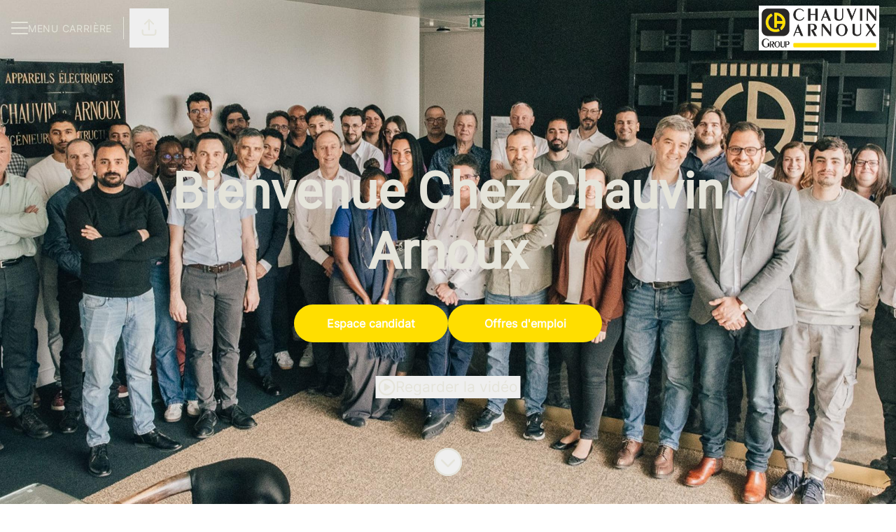

--- FILE ---
content_type: text/html; charset=utf-8
request_url: https://carriere-group.chauvin-arnoux.com/
body_size: 27631
content:
<!DOCTYPE html>

<html
  lang="fr"
  dir="ltr"
  class="h-screen"
>
  <head>
    <script src="https://assets-aws.teamtailor-cdn.com/assets/packs/js/cookies-a135f52d0a68c93f4012.js" crossorigin="anonymous" data-turbo-track="reload" nonce="" defer="defer" integrity="sha384-0sL6GTF8sTKsSFPNxAGm6429n1teKKhy573MDp74v/UIVHe/z//4JrnBZWLBIJZQ"></script>
<script src="https://assets-aws.teamtailor-cdn.com/assets/packs/js/601-7d3383e7a375dc1aaa1b.js" crossorigin="anonymous" data-turbo-track="reload" nonce="" defer="defer" integrity="sha384-l5I801Pjg1EBg2KQZqeHOLGUzdhI7+PBvRsMqdEOUrzi+WANH250/E7d/ntAKPkC"></script>
<script src="https://assets-aws.teamtailor-cdn.com/assets/packs/js/8559-d931dd583b4bb79d0e2a.js" crossorigin="anonymous" data-turbo-track="reload" nonce="" defer="defer" integrity="sha384-9pmZ0INZG4vdr7arMaCamElHv26NrYEKOvqhf9yjMS5zyzkA40w7ExDWqxGcv2vE"></script>
<script src="https://assets-aws.teamtailor-cdn.com/assets/packs/js/7107-2c8b0452b1096d40d889.js" crossorigin="anonymous" data-turbo-track="reload" nonce="" defer="defer" integrity="sha384-F6jpFzRjsKwuSo3AQM4sFVxNTUvURcCz99PinP+Ioe6ku9FF/btyL6hHI9n3qsl9"></script>
<script src="https://assets-aws.teamtailor-cdn.com/assets/packs/js/7328-d401e606fb75606f5ed6.js" crossorigin="anonymous" data-turbo-track="reload" nonce="" defer="defer" integrity="sha384-p0L2eTbL6W9KU9kp+a5ZiPFo/LooZDf3V5bViSUzLy1aNO65oNK3BhaQyGgC1Da/"></script>
<script src="https://assets-aws.teamtailor-cdn.com/assets/packs/js/1339-3192d33481d315b28742.js" crossorigin="anonymous" data-turbo-track="reload" nonce="" defer="defer" integrity="sha384-MXFEIpKTl63nKS6apUPlzuBFexqO72Wbc8cNW/62Z0yGhwNF8Cuga4rSgRXIcP3N"></script>
<script src="https://assets-aws.teamtailor-cdn.com/assets/packs/js/careersite-4ba68538245331f50716.js" crossorigin="anonymous" data-turbo-track="reload" nonce="" defer="defer" integrity="sha384-Jw3u3iUxD016F+BEz0e9axI10PCI9LHZREtSWs/nr480PoKLxJZCn5JkN2vc17+F"></script>
<script src="https://assets-aws.teamtailor-cdn.com/assets/packs/js/4254-c45eea0ea8a6e7fbe408.js" crossorigin="anonymous" data-turbo-track="reload" nonce="" defer="defer" integrity="sha384-apFmoAEVdGUqGEoR1Nm41DSwOTXZzwghwLCdRgTnXOu0tfFK3Fa/hBBCV7G0v2h8"></script>
<script src="https://assets-aws.teamtailor-cdn.com/assets/packs/js/8454-e660b5c793efc07457dc.js" crossorigin="anonymous" data-turbo-track="reload" nonce="" defer="defer" integrity="sha384-dGFXkTHDjzQntcGqSSnoJx1fghvXUfT/FblSy/fbsoR5GK/y4zwSXGBuC8kTUS0h"></script>
<script src="https://assets-aws.teamtailor-cdn.com/assets/packs/js/font-awesome-d93dcae92dfe0efb796e.js" crossorigin="anonymous" data-turbo-track="reload" nonce="" defer="defer" integrity="sha384-sgVCsKWBVlfrJgIFsdlR2hm5bWFvxj4FMh2tADpdMYjjg08BCPEMHpJBGn7LdVlS"></script>
<script src="https://assets-aws.teamtailor-cdn.com/assets/packs/js/runtime-21ac2dfe94dc5de83195.js" crossorigin="anonymous" data-turbo-track="reload" nonce="" integrity="sha384-/95faiD+/qK0Tk4RzHSQR+idOX+x3vKPR4Ypk6T0OCebLiHuiK5lMSks3gOlBCFm"></script>
<script src="https://assets-aws.teamtailor-cdn.com/assets/packs/js/5217-d722161248a86ef021eb.js" crossorigin="anonymous" data-turbo-track="reload" nonce="" integrity="sha384-3uhEwc9uRPhLRiFZuyE1+fXG2cPfzR9U79Emaqi+mAfXU4IoMzhLyJlcm/7r1wQE"></script>
<script src="https://assets-aws.teamtailor-cdn.com/assets/packs/js/google-tag-manager-672e757ebfd51b27b116.js" crossorigin="anonymous" data-turbo-track="reload" nonce="" integrity="sha384-zK5UsZvpmIooHdW107KWtdUaBxiK2LeYM7IOl81Sv1yYLWsTrUZxtJG1//cLnFu4"></script>

    <link rel="stylesheet" crossorigin="anonymous" href="https://assets-aws.teamtailor-cdn.com/assets/packs/css/careersite-17979e12.css" data-turbo-track="reload" media="all" integrity="sha384-wEJn6PcC1A8T/x5bh4iEcxvczYZMTToXjbA+zJk0nAzMsfaeDQGq71lL70wpFKdL" />

      <script>
  (function(w,d,s,l,i){w[l]=w[l]||[];w[l].push({'gtm.start':
  new Date().getTime(),event:'gtm.js'});var f=d.getElementsByTagName(s)[0],
  j=d.createElement(s),dl=l!='dataLayer'?'&l='+l:'';j.async=true;j.src=
  'https://www.googletagmanager.com/gtm.js?id='+i+dl;f.parentNode.insertBefore(j,f);
  })(window,document,'script','dataLayer','GTM-5JQH97Q');
</script>

      

    <meta name="viewport" content="width=device-width, initial-scale=1">

    <meta name="turbo-cache-control" content="">

    <meta name="turbo-prefetch" content="false">

    <title>Bienvenue Chez 

Chauvin Arnoux
 - CHAUVIN ARNOUX Group</title>

    <meta name="csrf-param" content="authenticity_token" />
<meta name="csrf-token" content="t6jzXSBhLbJrDwBo0HHa6XZgvLVDS-xBR9lyipyRnc6d7Qf8Gmld5fEuL-GN3QbsTR03mpN9teNIEcG5_y-UZg" />
    

    
    <link rel='icon' type='image/png' href='https://images.teamtailor-cdn.com/images/s3/teamtailor-production/favicon-v3/image_uploads/661d5143-2e32-4cea-89b5-0aba3def1ebf/original.ico'><link rel='apple-touch-icon' href='https://images.teamtailor-cdn.com/images/s3/teamtailor-production/favicon_apple-v3/image_uploads/661d5143-2e32-4cea-89b5-0aba3def1ebf/original.ico' sizes='180x180'>
    <meta name="description" content="" />
    <meta name="keywords" content="Offres d'emploi, recherche, candidature spontanée, carrières, page carrière" />
    <meta name="robots" content="noindex">
    
    
    <link rel="alternate" type="application/rss+xml" title="Blog Posts" href="/blog/posts.rss" /><link rel="alternate" type="application/rss+xml" title="Jobs" href="/jobs.rss" />

    <meta property="og:locale" content="fr_FR" />
    <meta property="og:type" content="article" />
    <meta property="og:title" content="Bienvenue Chez 

Chauvin Arnoux
 - CHAUVIN ARNOUX Group" />
    <meta property="og:site_name" content="CHAUVIN ARNOUX Group" />
    <meta property="og:url" content="https://carriere-group.chauvin-arnoux.com/" />
    <meta property="og:description" content="" />
    
        <meta property="og:image" content="https://screenshots.teamtailor-cdn.com/f1b915ca-f20e-40b4-aa61-45200fb0c233-facebook.png?update=1768484369" />
        <meta property="og:image:width" content="1200" />
        <meta property="og:image:height" content="630" />

        <meta name="twitter:card" content="summary_large_image" />
        <meta name="twitter:image" content="https://screenshots.teamtailor-cdn.com/f1b915ca-f20e-40b4-aa61-45200fb0c233-twitter.png?update=1768484369" />
        <meta name="twitter:title" content="Bienvenue Chez 

Chauvin Arnoux
 - CHAUVIN ARNOUX Group" />
        <meta name="twitter:description" content="" />
      
    
    

    <style media="all">
  :root {
    --company-primary-bg-color: 255, 255, 255;
    --company-secondary-bg-color: 255, 222, 0;
    --company-secondary-bg-light-5-color: 255, 225, 26;
    --company-secondary-bg-fallback-color: 255, 222, 0;
    --company-primary-text-color: 37, 37, 37;
    --company-primary-text-dark-5-color: 24, 24, 24;
    --company-primary-text-dark-10-color: 11, 11, 11;
    --company-primary-text-light-50-color: 164, 164, 164;
    --company-primary-text-light-77-color: 233, 233, 233;
    --company-secondary-text-color: 37, 37, 37;
    --company-secondary-text-light-5-color: 50, 50, 50;
    --company-secondary-text-light-15-color: 75, 75, 75;
    --company-link-color: 255, 222, 0;
    --company-link-color-on-white: 102, 89, 0;
    --company-color: 255, 222, 0;

    --company-button-text-color: 255, 255, 255;
    --company-button-bg-color: 255, 222, 0;

    --company-button-bg-light-5-color: 255, 225, 26;
    --company-button-bg-light-15-color: 255, 232, 77;

    --company-border-radius: 30px;

    --company-header-font-family: "Roboto";
    --company-header-font-weight: 700;
    --company-body-font-family: "Inter";
    --company-body-font-weight: 400;
  }
    
</style>

  <meta name="theme-color" content="#ffde00">

      <link rel="preload" href="https://assets-aws.teamtailor-cdn.com/assets/careersite/Roboto-latin-basic-620dfa2113d7e0c481107c8cc189dcb0cade09f198119893ca24cef05dff31b4.woff2" as="font" type="font/woff2" crossorigin="true">
  <link rel="preload" href="https://assets-aws.teamtailor-cdn.com/assets/careersite/Inter-latin-basic-489518744403b52ed52e9a4f6cf7a50d62b62daf4c6443c3a4015169dc52e622.woff2" as="font" type="font/woff2" crossorigin="true">

  <style>
      @font-face {
        font-family: "Roboto";
        src: url("https://assets-aws.teamtailor-cdn.com/assets/careersite/Roboto-latin-basic-620dfa2113d7e0c481107c8cc189dcb0cade09f198119893ca24cef05dff31b4.woff2") format("woff2");
        unicode-range: U+0020-007F,U+2000-206F;
      }

      @font-face {
        font-family: "Roboto";
        src: url("https://assets-aws.teamtailor-cdn.com/assets/careersite/Roboto-latin-supplement-1805984dc2cb5c1337cbeef0eb28f12ee41737b5c600c6907a55fcb0ab1d526c.woff2") format("woff2");
        unicode-range: U+00A0-00FF;
      }

      @font-face {
        font-family: "Roboto";
        src: url("https://assets-aws.teamtailor-cdn.com/assets/careersite/Roboto-other-4ae4eb664f91e2e81a891564520094152e18eb28d9f5bb99b929c6a6bb7ffde1.woff2") format("woff2");
        unicode-range: U+0100-1FFF,U+2070-E007F;
      }
      @font-face {
        font-family: "Inter";
        src: url("https://assets-aws.teamtailor-cdn.com/assets/careersite/Inter-latin-basic-489518744403b52ed52e9a4f6cf7a50d62b62daf4c6443c3a4015169dc52e622.woff2") format("woff2");
        unicode-range: U+0020-007F,U+2000-206F;
      }

      @font-face {
        font-family: "Inter";
        src: url("https://assets-aws.teamtailor-cdn.com/assets/careersite/Inter-latin-supplement-45357258adee2412721bf717a9560910e5fc0c14607a2fae48fee415863c0e67.woff2") format("woff2");
        unicode-range: U+00A0-00FF;
      }

      @font-face {
        font-family: "Inter";
        src: url("https://assets-aws.teamtailor-cdn.com/assets/careersite/Inter-other-2003ab3ea3c24f30390f2c0bd6bfbfbf4a469b3d6149e498c6be8bd62bc49faf.woff2") format("woff2");
        unicode-range: U+0100-1FFF,U+2070-E007F;
      }
  </style>


  </head>

  <body class="font-company-body min-h-screen flex flex-col text-company-primary bg-company-primary overflow-x-clip company-link-style--underline companies show" data-controller="careersite--ready careersite--referrer-cookie careersite--preload" data-careersite--referrer-cookie-disabled-value="false" data-careersite--ready-in-editor-value="false" data-block-scripts="true">
    
    
<noscript><iframe src="https://www.googletagmanager.com/ns.html?id=GTM-5JQH97Q"
height="0" width="0" style="display:none;visibility:hidden"></iframe></noscript>


      <dialog data-controller="common--cookies--alert" data-common--cookies--alert-block-scripts-value="true" data-common--cookies--alert-takeover-modal-value="false" data-common--cookies--alert-show-cookie-widget-value="true" class="company-links fixed shadow-form w-auto items-center rounded p-4 bg-company-primary text-company-primary overflow-y-auto border-none max-h-[80vh] z-cookie-alert lg:gap-x-6 lg:max-h-[calc(100vh-40px)] flex-col inset-x-4 bottom-4 mb-0 mt-auto justify-between !translate-y-0 !top-0 lg:p-10 lg:flex-row lg:inset-x-[40px] lg:mb-6">

    <div class="w-full max-w-screen-xl overflow-y-auto">
      <h2 class="font-bold block text-md mb-2">Ce site Web utilise des cookies pour vous garantir la meilleure expérience.</h2>

      <p class="mb-2">
        CHAUVIN ARNOUX Group et nos partenaires sélectionnés utilisent des cookies et des technologies similaires (ensemble, les « cookies ») qui sont nécessaires pour vous présenter ce site Web, et pour vous garantir la meilleure expérience.

          Si vous y consentez, nous utiliserons également des cookies à des fins de statistiques.
      </p>

      <p class="mb-2">Consultez notre <a class='company-link' href='https://carriere-group.chauvin-arnoux.com/cookie-policy'>politique relative aux cookies</a> pour en savoir plus sur les cookies que nous utilisons.</p>

      <p>Vous pouvez retirer et modifier votre consentement à tout moment en cliquant sur « Gérer les cookies » en bas de chaque page.</p>
</div>
    <div
      class="
        flex flex-col items-center gap-[10px] mt-6 flex-shrink-0 mb-2 w-full
        md:flex-row md:w-auto lg:flex-col
      "
    >
      <button class="careersite-button w-full" aria-label="Accepter tous les cookies" data-action="click-&gt;common--cookies--alert#acceptAll">Accepter tous les cookies</button>

        <button class="careersite-button w-full" aria-label="Refuser les cookies facultatifs" data-action="click-&gt;common--cookies--alert#disableAll">Refuser les cookies facultatifs</button>

      <button class="careersite-button w-full" aria-label="Préférences relatives aux cookies" data-action="click-&gt;common--cookies--alert#openPreferences">Préférences relatives aux cookies</button>
    </div>
</dialog>

      <dialog data-controller="common--cookies--preferences" data-common--cookies--preferences-checked-categories-value="[]" data-action="open-cookie-preferences@window-&gt;common--cookies--preferences#open" class="company-links bg-company-primary text-company-primary shadow-form inset-x-4 mb-4 rounded max-w-screen-sm p-4 overflow-auto max-h-[80vh] z-cookie-alert backdrop:bg-[rgba(0,0,0,0.6)] sm:p-10 sm:mb-auto fixed top-2">
  <div class="mb-5 text-center;">
    <h1 class="font-bold mb-2 text-lg">Sélectionnez les cookies que vous acceptez</h1>
    <p class="text-left mb-2">Sur ce site, nous utilisons toujours par défaut les cookies qui sont essentiels au bon fonctionnement du site.</p>
    <p class="text-left mb-2">Si vous y consentez, nous utiliserons également d&#39;autres types de cookies. Vous pouvez donner ou retirer votre consentement vis-à-vis de ces derniers à l&#39;aide des boutons ci-dessous. Vous pouvez modifier ou retirer votre consentement à tout moment en cliquant sur le lien « Gérer les cookies » disponible en bas du site.</p>
    <p class="text-left">Pour en savoir plus sur les différents types de cookies, leur fonctionnement, et comment vos données sont utilisées lors de leur paramétrage, consultez notre <a href='https://carriere-group.chauvin-arnoux.com/cookie-policy'>Politique relative aux cookies</a>.</p>
  </div>

  <div class="mb-10 text-sm leading-snug">
    <div class="flex mb-3 items-start sm:mb-5 cursor-default" data-preference-type="strictly_necessary">
  <div class="label-switch label-switch--disabled">
    <input type="checkbox" disabled="disabled" id="strictly_necessary" checked="checked" class="peer">

    <div class="checkbox peer-focus:ring-2 peer-focus:ring-blue-600"></div>
</div>
  <div class="ml-4 flex flex-col">
    <label class="font-semibold" for="strictly_necessary">Strictement nécessaire</label>

    <p>Ces cookies sont essentiels au bon fonctionnement du site, et sont toujours activés lorsque vous visitez le site.</p>

      <span>
        <strong>Vendeurs</strong>
        <span>Teamtailor</span>
      </span>
</div></div>

    <div class="flex mb-3 items-start sm:mb-5" data-preference-type="analytics">
  <div class="label-switch">
    <input type="checkbox" id="analytics" class="peer" data-common--cookies--preferences-target="categoryInput" data-action="input-&gt;common--cookies--preferences#handleCategoryToggle">

    <div class="checkbox peer-focus:ring-2 peer-focus:ring-blue-600"></div>
</div>
  <div class="ml-4 flex flex-col">
    <label class="font-semibold cursor-pointer" for="analytics">Statistiques</label>

    <p>Ces cookies collectent des informations qui nous aident à comprendre comment le site est utilisé.</p>

      <span>
        <strong>Vendeurs</strong>
        <span>Teamtailor</span>
      </span>
</div></div>

    

    
  </div>

  <div class="flex flex-col items-center gap-6">
    <button class="careersite-button w-full" data-action="click-&gt;common--cookies--preferences#handleAccept">Accepter ces cookies</button>

    <button class="careersite-button w-full" data-action="click-&gt;common--cookies--preferences#handleDecline">Refuser les cookies facultatifs</button>
  </div>
</dialog>


    <a href="#main-content" class="careersite-button min-w-[13.75rem] group 
          absolute top-0 left-0 py-2 px-4 z-[50] transform
          -translate-y-full -translate-x-full focus:translate-y-2 focus:translate-x-2 transition">
  <span class="flex items-center justify-center gap-x-3">
    
    <span class="truncate">Passer au contenu principal</span>

      <i class="transition duration-200 transform fas mt-[-1px] fa-chevron-right group-hover:translate-x-1 rtl:group-hover:-translate-x-1 rtl:-scale-x-100"></i>
  </span>
</a>

    
<header class="header z-career-header flex w-full h-20   hover:after:top-0 !absolute top-0" data-section-model="header" style="--header-text-color: #e4e3d9;--header-background-color: transparent;--navigation-text-color: #262525;--navigation-background-color: #e4e3d9;--navigation-highlight-color: #ffde00;">
  <div class="flex items-center h-full">
            <div class="flex items-center h-full ltr:ml-2 rtl:mr-2" data-controller="common--header--menu" data-common--header--menu-open-value="false" data-test="header-menu">
  <button
    class="
      relative flex items-center gap-4 px-4 no-underline cursor-pointer h-14
      sm:w-auto bg-opacity-80 sm:bg-transparent z-career-header-menu-button
      focus-visible-header
    "
    aria-expanded="false"
    data-action="click->common--header--menu#toggle"
    data-common--header--menu-target="button"
  >
    <span class="header-menu-burger" data-common--header--menu-target="burger">
        <span class="header-menu-burger__item"></span>
        <span class="header-menu-burger__item"></span>
        <span class="header-menu-burger__item"></span>
        <span class="header-menu-burger__item"></span>
    </span>

    <span class="max-sm:sr-only text-sm leading-normal tracking-wider uppercase whitespace-nowrap">Menu carrière</span>
  </button>

  <div
    class="
      absolute inset-0 hidden w-full h-screen py-20 m-0 overflow-y-auto
      bottom header__nav z-career-header-menu-content
    "
    data-common--header--menu-target="menu"
  >
    <nav class="w-full main-nav-menu sm:h-full">
      <ul class="w-full sm:py-12">
          <li>
            <a class="text-xl sm:text-4xl py-3 px-8 sm:px-[20%] block font-bold w-full no-underline hover:bg-gradient-header focus-visible:outline-none focus-visible:bg-gradient-header rtl:degree-[90deg]" href="https://carriere-group.chauvin-arnoux.com/">Accueil</a>
</li>          <li>
            <a class="text-xl sm:text-4xl py-3 px-8 sm:px-[20%] block font-bold w-full no-underline hover:bg-gradient-header focus-visible:outline-none focus-visible:bg-gradient-header rtl:degree-[90deg]" href="https://carriere-group.chauvin-arnoux.com/divisions">Nos sociétés</a>
</li>          <li>
            <a class="text-xl sm:text-4xl py-3 px-8 sm:px-[20%] block font-bold w-full no-underline hover:bg-gradient-header focus-visible:outline-none focus-visible:bg-gradient-header rtl:degree-[90deg]" href="https://carriere-group.chauvin-arnoux.com/jobs">Offres d&#39;emploi</a>
</li>          <li>
            <a class="text-xl sm:text-4xl py-3 px-8 sm:px-[20%] block font-bold w-full no-underline hover:bg-gradient-header focus-visible:outline-none focus-visible:bg-gradient-header rtl:degree-[90deg]" href="https://carriere-group.chauvin-arnoux.com/locations">Localisations</a>
</li>      </ul>
    </nav>

    <div class="flex flex-col items-end px-8 py-8 overflow-auto md:max-h-full scrollbar-hide sm:text-right sm:fixed top-16 ltr:right-8 rtl:left-8 sm:px-0 sm:py-0">
      <span class="text-lg font-bold">
        Espace Employé
      </span>

      <a class="hover:underline focus-visible-header self-end" href="https://app.teamtailor.com/companies/onaA4Ht29gU@eu/dashboard">Connexion en tant qu&#39;employé</a>


        <span class="mt-12 text-lg font-bold">
          Espace Candidat
        </span>
        <a class="hover:underline focus-visible-header self-end" href="https://carriere-group.chauvin-arnoux.com/connect/login">Connexion à Connect</a>

        <span class="mt-12 text-lg font-bold">Accueil</span>
        <a class="hover:underline focus-visible-header self-end" href="https://www.group.chauvin-arnoux.com/fr">group.chauvin-arnoux.com</a>
</div>  </div>
</div>


    <span class="header__separator hidden md:block"></span>
    <div class="absolute right-0 mx-2 md:right-auto md:relative">
              <div data-controller="common--share" data-common--share-url-value="https://carriere-group.chauvin-arnoux.com/" data-test="share-button">
  <div class="relative" data-controller="common--dropdown" data-common--dropdown-use-stimulus-click-outside-value="false" data-common--dropdown-right-aligned-class="ltr:right-0 rtl:left-0" data-common--dropdown-validation-error-value="Vous devez sélectionner une option">


  <button type="button" role="button" id="trigger-dropdown-48f4b7d8" aria-required="false" aria-label="Partager la page" aria-haspopup="menu" aria-expanded="false" aria-controls="dropdown-48f4b7d8" class="text-current px-4 pt-[15px] pb-[17px] block flex items-center justify-center focus-visible-header" data-common--dropdown-target="button" data-action="click-&gt;common--dropdown#toggle">
    <span class="sr-only">Partager la page</span>

          <i class="far fa-arrow-up-from-bracket size-6"></i>

</button>
  <div id="dropdown-48f4b7d8" role="menu" aria-labelledby="trigger-dropdown-48f4b7d8" class="absolute flex-col hidden -mt-1 bg-white rounded min-w-[175px] shadow-form animate__animated animate__faster z-dropdown max-h-[70vh] overflow-y-auto ltr:right-0 rtl:left-0  p-2 top-full" data-common--dropdown-target="dropdown">

        <button type="button" role="menuitem" class="block no-underline px-3 py-3 sm:py-1 text-gray-800 focus-visible:outline-company-button hover:bg-company-secondary hover:text-company-secondary last:mb-0 text-unset mb-1 rounded-xs" data-common--dropdown-target="menuItem" data-action="click-&gt;common--share#handleClick" data-provider="Facebook">
                <span class="flex items-center">
        <i class="fab fa-facebook-square size-6"></i>
        <span class="mx-3">Facebook</span>
      </span>

</button>        <button type="button" role="menuitem" class="block no-underline px-3 py-3 sm:py-1 text-gray-800 focus-visible:outline-company-button hover:bg-company-secondary hover:text-company-secondary last:mb-0 text-unset mb-1 rounded-xs" data-common--dropdown-target="menuItem" data-action="click-&gt;common--share#handleClick" data-provider="Twitter">
                <span class="flex items-center">
        <i class="fab fa-square-x-twitter size-6"></i>
        <span class="mx-3">X</span>
      </span>

</button>        <button type="button" role="menuitem" class="block no-underline px-3 py-3 sm:py-1 text-gray-800 focus-visible:outline-company-button hover:bg-company-secondary hover:text-company-secondary last:mb-0 text-unset mb-1 rounded-xs" data-common--dropdown-target="menuItem" data-action="click-&gt;common--share#handleClick" data-provider="LinkedIn">
                <span class="flex items-center">
        <i class="fab fa-linkedin size-6"></i>
        <span class="mx-3">LinkedIn</span>
      </span>

</button>



</div></div></div>

    </div>
</div>

<div class="flex-grow hidden md:block"></div>

<div
  class="
    absolute md:inset-0 md:flex md:items-center md:justify-end w-full
    md:mx-6 md:relative
  "
>
        
<a class="relative h-[72px] flex items-center justify-center text-center focus-visible-header" id="ee6bf80bad508c6920668cef0abce239c" data-test="company-logo" data-turbo-permanent="true" href="https://carriere-group.chauvin-arnoux.com/">
    <img alt="CHAUVIN ARNOUX Group : site carrière" class="mx-auto max-w-[180px] sm:max-w-[200px] max-h-[90%]" src="https://images.teamtailor-cdn.com/images/s3/teamtailor-production/logotype-v3/image_uploads/03b80834-3c45-4d08-8f9f-411c535bc35a/original.jpeg" />
</a>

</div>
</header>

<main class="flex flex-col flex-grow" id="main-content">
  
    
  <section id="section-55165363" style="--block-base-text-color: var(--company-primary-text-color);--block-base-link-color: var(--company-link-color);--block-base-background-color: var(--company-primary-bg-color);--block-base-highlight-color: var(--company-color);" class="block--cover   hover:after:top-0 hover:after:bottom-0 custom-wrapper--cover bg-company-primary text-company-primary" data-section-route="section" data-section-model="55165363" data-section-name="cover">
    
  
<link style="display: none" rel="preload" fetchpriority="high" as="image" href="https://images.teamtailor-cdn.com/images/s3/teamtailor-production/hero_picture_small-v6/image_uploads/c88d3ed1-835b-4d71-9df1-8135e399c52d/photo_groupe_3.jpg" media="(max-width: 640px)">

<link style="display: none" rel="preload" fetchpriority="high" as="image" href="https://images.teamtailor-cdn.com/images/s3/teamtailor-production/hero_picture_medium-v6/image_uploads/c88d3ed1-835b-4d71-9df1-8135e399c52d/photo_groupe_3.jpg" media="(min-width: 640px), (max-width: 1280px)">

<link style="display: none" rel="preload" fetchpriority="high" as="image" href="https://images.teamtailor-cdn.com/images/s3/teamtailor-production/hero_picture_large_full_cover-v6/image_uploads/c88d3ed1-835b-4d71-9df1-8135e399c52d/photo_groupe_3.jpg" media="(min-width: 1280px)">

<!-- display: none to avoid this getting used as a slider when in cover slider layout -->
<style style="display: none">
  .block-cover-bg {
    background-image: var(--block-bg-background-small);
  }

  @media (min-width: 640px) {
    .block-cover-bg {
      background-image: var(--block-bg-background-medium);
    }
  }

  @media (min-width: 1280px) {
    .block-cover-bg {
      background-image: var(--block-bg-background-full);
    }
  }
</style>


<section class="w-screen bg-cover bg-center bg-company-secondary-fallback relative min-h-screen !min-h-dvh lg:!min-h-[max(700px,100dvh)] block-cover-bg block-cover-text" style="--block-bg-overlay-text-color: #e4e3d9;--block-bg-overlay-background-color: #262525;--block-bg-overlay-opacity: 22%;--block-bg-background-small: url(https://images.teamtailor-cdn.com/images/s3/teamtailor-production/hero_picture_small-v6/image_uploads/c88d3ed1-835b-4d71-9df1-8135e399c52d/photo_groupe_3.jpg);--block-bg-background-medium: url(https://images.teamtailor-cdn.com/images/s3/teamtailor-production/hero_picture_medium-v6/image_uploads/c88d3ed1-835b-4d71-9df1-8135e399c52d/photo_groupe_3.jpg);--block-bg-background-full: url(https://images.teamtailor-cdn.com/images/s3/teamtailor-production/hero_picture_large_full_cover-v6/image_uploads/c88d3ed1-835b-4d71-9df1-8135e399c52d/photo_groupe_3.jpg)" data-controller="blocks--cover--scroll" data-blocks--cover--scroll-smooth-scroll-class="scroll-smooth">
  <div
    class="
      relative flex flex-col items-center min-h-[inherit] justify-center
      w-full h-full px-4 text-lg text-center z-career-block-content
    "
  >
    <div class=" delay-[100ms] w-full relative flex flex-col items-center justify-center md:max-w-[75%] lg:py-0 md:pt-[200px] pt-[160px] pb-20 lg:py-0">
      

      <h1 class="w-full font-company-header text-4xl md:text-6xl lg:text-7xl leading-tight">Bienvenue Chez 

Chauvin Arnoux
</h1>

      


            <div class="mt-8 sm:flex sm:justify-center sm:gap-x-20">
      <a href="https://carriere-group.chauvin-arnoux.com/connect" class="careersite-button min-w-[13.75rem] group" data-event-tracking="click" data-event-category="Career" data-event-name="Section: Cover" data-event-label="Click: Connect">
  <span class="flex items-center justify-center gap-x-3">
    
    <span class="truncate">Connect</span>

  </span>
</a>

      <a href="#jobs" class="careersite-button min-w-[13.75rem] group mt-4 sm:mt-0" data-event-tracking="click" data-event-category="Career" data-event-name="Section: Cover" data-event-label="Click: Browse Jobs" data-action="click-&gt;blocks--cover--scroll#handleScrollToJobs" data-turbo="false">
  <span class="flex items-center justify-center gap-x-3">
    
    <span class="truncate">Offres d&#39;emploi</span>

  </span>
</a>

    
</div>

        <div data-controller="common--video-player-modal">
    <button class="gap-x-4 p-1 leading-0 flex items-center text-lg hover:opacity-75  mt-12 lg:absolute lg:top-full lg:left-[50%] lg:translate lg:-translate-x-1/2 lg:transform" aria-label="Regarder la vidéo" data-action="click-&gt;common--video-player-modal#toggleModal">
      <i class="size-6 text-xl far fa-circle-play"></i>
      <span>Regarder la vidéo</span>
</button>
  <template data-common--video-player-modal-target="template">
    <div inert="inert" class="bg-white fixed top-0 left-0 z-modal flex items-center justify-center w-full h-full transform transition-all duration-300 opacity-0 pointer-events-none">
      <div class="mx-2 sm:mx-25 max-h-screen h-auto w-full lg:min-w-screen-md">
        <button type="button" aria-label="Fermer la boîte de dialogue" class="fixed size-16 top-4 right-4 flex justify-center text-3xl p-4 rounded-full text-gray-800 cursor-pointer sm:absolute hover:opacity-75" data-close="true">
          <i class="fal fa-xmark"></i>
</button>
        <div
          class="
            max-w-screen-xl max-h-screen mx-auto my-8 overflow-hidden
            transition duration-200 delay-100 scale-50 rounded
            shadow-form-strong
          "
          data-player-container
        >
          <div class="w-full h-full relative rounded cursor-pointer aspect-video" data-controller="common--video-player" data-common--video-player-aspect-ratio-value="16:9" data-common--video-player-initialize-value="true" data-common--video-player-thumbnail-image-value="false" data-common--video-player-is-external-value="true" data-common--video-player-no-controls-value="false" data-common--video-player-autoplay-value="false" data-common--video-player-hidden-class="!hidden" data-action="stop-all-video-players@window-&gt;common--video-player#stopVideo">
  <div class="group w-full absolute inset-0 rounded no-company-style z-video-poster appearance-none lg:bg-opacity-100 pointer-events-none" data-common--video-player-target="thumbnail">

    <span class="absolute inset-0 transition-opacity duration-150 bg-black z-video-poster-bg rounded opacity-0 group-hover:opacity-15"></span>
    <span
      class="
        absolute flex items-center justify-center size-16 text-xl text-black
        transition-opacity duration-150 transform -translate-x-8
        -translate-y-8 bg-white rounded-full shadow-form
        group-hover:opacity-100 opacity-90 left-half top-half
        z-video-poster-button
      "
    >
      <i class="fas fa-play fa-fw"></i>
    </span>
</div>

    <div class="w-full" data-common--video-player-target="player" data-plyr-provider="youtube" data-plyr-embed-id="NXo6nkakd8Y"></div>

    <template data-common--video-player-target="controlsTemplate">
      <div class="flex flex-col w-full plyr__controls pointer-events-none">
        <div class="flex items-center w-full">
          <button type="button" class="plyr__control pointer-events-auto" aria-label="Lecture" data-plyr="play">
            <i class="fas fa-pause icon--pressed fa-fw" role="presentation"></i>
            <i class="fas fa-play icon--not-pressed fa-fw" role="presentation"></i>
</button>
          <div class="ml-2 mr-auto plyr__time plyr__time--current pointer-events-auto" aria-label="Point actuel">
            00:00
</div>
          <button type="button" class="plyr__control pointer-events-auto" aria-label="Mettre en sourdine" data-plyr="mute">
            <i
              class="fas fa-volume-xmark icon--pressed fa-fw"
              role="presentation"
            ></i>

            <i
              class="fas fa-volume icon--not-pressed fa-fw"
              role="presentation"
            ></i>
</button>
          <button type="button" class="plyr__control pointer-events-auto" aria-label="Plein écran" data-plyr="fullscreen">
            <i class="fas fa-compress icon--pressed fa-fw" role="presentation"></i>

            <i
              class="fas fa-expand icon--not-pressed fa-fw"
              role="presentation"
            ></i>
</button>        </div>

        <div class="w-full mt-2 plyr__progress pointer-events-auto">
          <input type="range" min="0" max="100" step="0.01" value="0" class="plyr__control pointer-events-auto" aria-label="Chercher" data-plyr="seek">

          <progress class="plyr__progress__buffer" min="0" max="100" value="0">
            % mise en mémoire tampon
</progress>        </div>
      </div>
    </template>
</div>
        </div>
</div></div>  </template>
</div>
</div>  </div>

  <div class="absolute inset-0 z-career-block-overlay block-cover-overlay"></div>



    <button class=" delay-[350ms] z-career-block-content absolute hover:opacity-75 rounded-full left-half transform -translate-x-1/2  bottom-10" data-action="click-&gt;blocks--cover--scroll#handleScrollDown" aria-label="Faire défiler jusqu&#39;au contenu">
      <span class="sr-only">
        Faire défiler jusqu&#39;au contenu
      </span>

      <i class="text-5xl fal fa-circle-chevron-down size-10"></i>
</button></section>

</section>
  
  <section id="section-55165364" style="--block-base-text-color: 37, 37, 37;--block-base-link-color: 255, 222, 0;--block-base-background-color: 255, 255, 255;--block-base-highlight-color: var(--company-color);--block-background-color: #ffffff;--block-title-color: #252525;--block-text-color: 37, 37, 37;--block-link-color: #ffde00;" class="block--text   block-padding bg-block-preset-custom bg-block-background text-block-text" data-section-route="section" data-section-model="55165364" data-section-sub-type="ContentBlock::Text" data-section-name="text">
    <div class="text-lg block-px" data-controller="careersite--responsive-video">
    <div class="mx-auto block-max-w--lg md:grid-cols-2 md:grid md:gap-15">
    <div class="flex items-center justify-center mb-5 md:mb-0 md:order-last">
      <figure>
  <picture>
    <source srcset="https://images.teamtailor-cdn.com/images/s3/teamtailor-production/user_picture_1200-v8/image_uploads/abeb674b-521d-4ca3-8fe8-58e89c75f9c4/original.jpeg?outputFormat=webp" type="image/webp">

    <img src="https://images.teamtailor-cdn.com/images/s3/teamtailor-production/user_picture_1200-v8/image_uploads/abeb674b-521d-4ca3-8fe8-58e89c75f9c4/original.jpeg" alt="" loading="lazy" class="rounded">
</picture>
  
</figure>
    </div>

  <div class="flex flex-col justify-center">
      <h2 class="mb-4 text-4xl text-center md:text-unset font-company-header text-block-title">Chauvin Arnoux Group</h2>

      <div class="prose prose-block font-company-body company-links break-words">
        <p>Groupe industriel français à dimension humaine et d’envergure internationale, notre passion est la mesure. Nous concevons, fabriquons et commercialisons des équipements et des instruments de mesure et nous proposons diverses prestations en métrologie destinées aux professionnels.</p><p>Acteur mondial, le groupe Chauvin Arnoux dispose d'une expertise complète dans :</p><ul><li>les mesures électriques, physiques et thermiques,</li><li>les analyses par spectrométrie (NIR, Fluorescence, UV),</li><li>la gestion et le contrôle de l’énergie,</li><li>la métrologie et le contrôle réglementaire.</li></ul><p>Nos six sociétés proposent des métiers diversifiés avec des conditions de travail et un management permettant à chacun de s’épanouir pleinement au quotidien.</p><p><strong>Vous êtes impatient de découvrir nos métiers</strong> <strong>?&nbsp;</strong></p><p>Retrouvez nos offres d'emploi sur toute la France, avec des opportunités d’évolution et de mobilité interne. </p>
      </div>
  </div>
</div>

</div>
</section>
  
  <section id="section-55165365" style="--block-base-text-color: 38, 37, 37;--block-base-link-color: 38, 37, 37;--block-base-background-color: 255, 255, 255;--block-base-highlight-color: 255, 222, 0;--block-background-color: #ffffff;--block-title-color: #262525;--block-text-color: 38, 37, 37;--block-link-color: #262525;" class="block--numbers   block-padding bg-block-preset-custom bg-block-background text-block-text" data-section-route="section" data-section-model="55165365" data-section-name="numbers">
    <div class="w-full text-lg block-px font-company-body" style="--number-text-color: rgb(var(--block-base-highlight-color));">
    <div class="mx-auto mb-12 block-max-w--md">
      <h2 class="text-4xl text-center font-company-header text-block-title">Nos chiffres Clés</h2>
      
    </div>

  <dl class="grid grid-cols-1 gap-[48px] mx-auto block-max-w--lg w-full md:grid-cols-3">
      <div class="mb-8 w-full flex flex-col justify-start" data-controller="common--number" data-common--number-animated-class="opacity-0 animate__animated animate__faster" data-common--number-faded-in-class="animate__fadeInUp" data-common--number-number-value="1893" data-common--number-index-value="0" data-common--number-animated-value="true" data-common--number-language-value="fr">
  <dd class="flex items-center justify-center w-full text-[105px] font-bold text-center">
    <span class="text-number w-full leading-none text-block-highlight w-full" data-common--number-target="number"></span>
</dd>
  <dt class="mt-8 text-xl text-center">Création</dt>
</div>
      <div class="mb-8 w-full flex flex-col justify-start" data-controller="common--number" data-common--number-animated-class="opacity-0 animate__animated animate__faster" data-common--number-faded-in-class="animate__fadeInUp" data-common--number-number-value="1000" data-common--number-index-value="1" data-common--number-animated-value="true" data-common--number-language-value="fr">
  <dd class="flex items-center justify-center w-full text-[105px] font-bold text-center">
    <span class="text-number w-full leading-none text-block-highlight w-full" data-common--number-target="number"></span>
</dd>
  <dt class="mt-8 text-xl text-center">Collaborateurs</dt>
</div>
      <div class="mb-8 w-full flex flex-col justify-start" data-controller="common--number" data-common--number-animated-class="opacity-0 animate__animated animate__faster" data-common--number-faded-in-class="animate__fadeInUp" data-common--number-number-value="6" data-common--number-index-value="2" data-common--number-suffix-value="" data-common--number-abbreviated-value="true" data-common--number-animated-value="true" data-common--number-language-value="fr">
  <dd class="flex items-center justify-center w-full text-[105px] font-bold text-center">
    <span class="text-number w-full leading-none text-block-highlight w-full" data-common--number-target="number"></span>
</dd>
  <dt class="mt-8 text-xl text-center">Sociétés</dt>
</div>
      <div class="mb-8 w-full flex flex-col justify-start" data-controller="common--number" data-common--number-animated-class="opacity-0 animate__animated animate__faster" data-common--number-faded-in-class="animate__fadeInUp" data-common--number-number-value="10" data-common--number-index-value="3" data-common--number-animated-value="true" data-common--number-language-value="fr">
  <dd class="flex items-center justify-center w-full text-[105px] font-bold text-center">
    <span class="text-number w-full leading-none text-block-highlight w-full" data-common--number-target="number"></span>
</dd>
  <dt class="mt-8 text-xl text-center">Filiales internationales</dt>
</div>
      <div class="mb-8 w-full flex flex-col justify-start" data-controller="common--number" data-common--number-animated-class="opacity-0 animate__animated animate__faster" data-common--number-faded-in-class="animate__fadeInUp" data-common--number-number-value="8" data-common--number-index-value="4" data-common--number-animated-value="true" data-common--number-language-value="fr">
  <dd class="flex items-center justify-center w-full text-[105px] font-bold text-center">
    <span class="text-number w-full leading-none text-block-highlight w-full" data-common--number-target="number"></span>
</dd>
  <dt class="mt-8 text-xl text-center">Sites de Production</dt>
</div>
      <div class="mb-8 w-full flex flex-col justify-start" data-controller="common--number" data-common--number-animated-class="opacity-0 animate__animated animate__faster" data-common--number-faded-in-class="animate__fadeInUp" data-common--number-number-value="11" data-common--number-index-value="5" data-common--number-animated-value="true" data-common--number-language-value="fr">
  <dd class="flex items-center justify-center w-full text-[105px] font-bold text-center">
    <span class="text-number w-full leading-none text-block-highlight w-full" data-common--number-target="number"></span>
</dd>
  <dt class="mt-8 text-xl text-center">% du CA investi en R&amp;D</dt>
</div>
</dl></div>
</section>
  
  <section id="section-55165366" style="--block-base-text-color: var(--company-primary-text-color);--block-base-link-color: var(--company-link-color);--block-base-background-color: var(--company-primary-bg-color);--block-base-highlight-color: var(--company-color);" class="block--gallery   bg-company-primary text-company-primary" data-section-route="section" data-section-model="55165366" data-section-name="gallery">
      <div class="relative w-full overflow-hidden" data-controller="blocks--gallery-collage">

        <figure>
  <picture>
    <source srcset="https://images.teamtailor-cdn.com/images/s3/teamtailor-production/gallery_picture-v6/image_uploads/492f0d81-de92-48b5-bc07-2011595ab1f0/original.png?outputFormat=webp" type="image/webp">

    <img src="https://images.teamtailor-cdn.com/images/s3/teamtailor-production/gallery_picture-v6/image_uploads/492f0d81-de92-48b5-bc07-2011595ab1f0/original.png" alt="" loading="lazy" data-blocks--gallery-collage-target="image" class="size-1 invisible animate__animated animate__faster">
</picture>
  
</figure>

        <figure>
  <picture>
    <source srcset="https://images.teamtailor-cdn.com/images/s3/teamtailor-production/gallery_picture-v6/image_uploads/2e84815e-8f21-403d-8070-b4990f75a59b/original.jpeg?outputFormat=webp" type="image/webp">

    <img src="https://images.teamtailor-cdn.com/images/s3/teamtailor-production/gallery_picture-v6/image_uploads/2e84815e-8f21-403d-8070-b4990f75a59b/original.jpeg" alt="" loading="lazy" data-blocks--gallery-collage-target="image" class="size-1 invisible animate__animated animate__faster">
</picture>
  
</figure>

        <figure>
  <picture>
    <source srcset="https://images.teamtailor-cdn.com/images/s3/teamtailor-production/gallery_picture-v6/image_uploads/4259ebc3-fe79-4a2a-b8f7-5fcd982fb41f/original.jpeg?outputFormat=webp" type="image/webp">

    <img src="https://images.teamtailor-cdn.com/images/s3/teamtailor-production/gallery_picture-v6/image_uploads/4259ebc3-fe79-4a2a-b8f7-5fcd982fb41f/original.jpeg" alt="" loading="lazy" data-blocks--gallery-collage-target="image" class="size-1 invisible animate__animated animate__faster">
</picture>
  
</figure>

        <figure>
  <picture>
    <source srcset="https://images.teamtailor-cdn.com/images/s3/teamtailor-production/gallery_picture-v6/image_uploads/27074cc4-b137-4cdd-9a98-fc159aa4505a/original.jpeg?outputFormat=webp" type="image/webp">

    <img src="https://images.teamtailor-cdn.com/images/s3/teamtailor-production/gallery_picture-v6/image_uploads/27074cc4-b137-4cdd-9a98-fc159aa4505a/original.jpeg" alt="" loading="lazy" data-blocks--gallery-collage-target="image" class="size-1 invisible animate__animated animate__faster">
</picture>
  
</figure>
</div>
</section>
  
  <section id="section-18083159" style="--block-base-text-color: var(--company-secondary-text-color);--block-base-link-color: var(--company-secondary-text-color);--block-base-background-color: var(--company-secondary-bg-color);--block-base-highlight-color: var(--company-secondary-text-color);" class="block--workplace   bg-company-secondary text-company-secondary" data-section-route="section" data-section-model="18083159" data-section-name="workplace">
    <div class="md:min-h-[500px] flex flex-col lg:flex-row">
  <div class="w-full flex flex-col items-center justify-center py-20 block-px md:px-15">
      <h2 class="w-full mb-4 text-4xl text-center text-block-title font-company-header lg:max-w-600">L&#39; aventure Chauvin Arnoux Group c&#39;est :</h2>

      <div class="prose prose-block block-max-w--sm lg:max-w-600 company-links">
        <ul><li>
<strong>La pérennité : </strong>Une histoire  familiale française depuis 5 générations.</li></ul><ul><li>
<strong>Le savoir-faire</strong> : Expert de la mesure depuis 1893, de la conception à la commercialisation, s’appuyant sur des équipes pluridisciplinaires et plus de 100 métiers.</li></ul><ul><li>
<strong>La proximité</strong> : à travers 26 sites sur tout le territoire français dont 4 sites de production en Normandie et à Lyon.</li></ul><ul><li>
<strong>L’ouverture à l’international</strong> : via nos 10 filiales et une forte présence commerciale à travers nos partenaires mondiaux.</li></ul><ul><li>
<strong>La passion pour l’innovation</strong> : avec nos 8 centres d’études, un investissement de 11% du chiffre d’affaires en la R&D et des centaines de brevets déposés.</li></ul><ul><li>
<strong>L’engagement</strong> : de nos 1000 collaborateurs, avec une grande diversité de profils et de parcours, tous impliqués au quotidien dans la cohésion d’équipe.</li></ul><ul><li>
<strong>La démarche qualité</strong> : reconnue et fondée sur une forte intégration industrielle, l’obtention des certifications ISO 9001, ISO 14001, et MASE de certains établissements. Les qualifications ATEX, MID de certains produits, et l’accréditation COFRAC de nos laboratoires.</li></ul>
      </div>
</div>
    <div class="w-full lg:w-half lg:flex-shrink-0 min-h-[400px] bg-no-repeat bg-center bg-cover lg:min-h-[500px]" style="background-image: url(https://images.teamtailor-cdn.com/images/s3/teamtailor-production/gallery_picture-v6/image_uploads/d649d2c7-8230-4ad1-8816-3fbca4edb936/original.jpeg)"></div>
</div>
</section>
  
  <section id="section-55165368" style="--block-base-text-color: var(--company-primary-text-color);--block-base-link-color: var(--company-link-color);--block-base-background-color: var(--company-primary-bg-color);--block-base-highlight-color: var(--company-color);--block-text-align: center;" class="block--list   block-padding bg-block-preset-primary bg-company-primary text-company-primary" data-section-route="section" data-section-model="55165368" data-section-sub-type="ContentBlock::List" data-section-name="list">
    <div class="text-lg block-px">
    <div class="mx-auto mb-10 block-max-w--md">
      <h2 class="text-4xl text-center font-company-header text-block-title">Nos valeurs</h2>
      
    </div>

    <div class="mx-auto block-max-w--lg">
  <ul class="flex flex-wrap md:-mx-6 overflow-hidden">
      <li class="mb-6 w-full md:w-[33.333%] md:px-6">
        <div class="relative rounded-block pb-2/3 w-full shadow-form">
          <div class="absolute inset-0 flex flex-col justify-center items-center overflow-hidden rounded-block bg-block-base-text bg-opacity-15">
            <figure>
  <picture>
    <source srcset="https://images.teamtailor-cdn.com/images/s3/teamtailor-production/user_picture_800_crop-v4/image_uploads/1fd8f6f3-71b6-4c0f-9c88-fcd9a299ce34/original.jpeg?outputFormat=webp" type="image/webp">

    <img src="https://images.teamtailor-cdn.com/images/s3/teamtailor-production/user_picture_800_crop-v4/image_uploads/1fd8f6f3-71b6-4c0f-9c88-fcd9a299ce34/original.jpeg" alt="" loading="lazy" class="w-full h-auto rounded-block">
</picture>
  
</figure>
</div></div>
        <div class="px-2 mt-6 block-text-align">
          <h3 class="text-xl font-semibold">Passion</h3>
          <div class="mt-2 prose prose-block font-company-body company-links"><p>Historiquement entreprise d'ingénieurs constructeurs, Chauvin Arnoux Group&nbsp;s'est développé au fil des années autour d'équipes passionnées et d'expertises complémentaires, toujours en quête d'innovations.&nbsp;</p><p>Aujourd'hui, cette passion se retrouve au quotidien dans le partage de savoirs et compétences entre collaborateurs d'horizon et de profils différents.&nbsp;</p></div>
        </div>
      </li>
      <li class="mb-6 w-full md:w-[33.333%] md:px-6">
        <div class="relative rounded-block pb-2/3 w-full shadow-form">
          <div class="absolute inset-0 flex flex-col justify-center items-center overflow-hidden rounded-block bg-block-base-text bg-opacity-15">
            <figure>
  <picture>
    <source srcset="https://images.teamtailor-cdn.com/images/s3/teamtailor-production/user_picture_800_crop-v4/image_uploads/491f38b1-3f59-45b3-9dff-ad57ae431440/original.jpeg?outputFormat=webp" type="image/webp">

    <img src="https://images.teamtailor-cdn.com/images/s3/teamtailor-production/user_picture_800_crop-v4/image_uploads/491f38b1-3f59-45b3-9dff-ad57ae431440/original.jpeg" alt="" loading="lazy" class="w-full h-auto rounded-block">
</picture>
  
</figure>
</div></div>
        <div class="px-2 mt-6 block-text-align">
          <h3 class="text-xl font-semibold">Pérennité</h3>
          <div class="mt-2 prose prose-block font-company-body company-links"><p>Nous privilégions la pérennité dans nos prises de décisions et nous valorisons notre expertise française dans le monde entier.&nbsp;<br></p><p>Nous sommes soucieux de respecter nos engagements auprès de nos collaborateurs,&nbsp;clients et fournisseurs.&nbsp;<br></p></div>
        </div>
      </li>
      <li class="mb-6 w-full md:w-[33.333%] md:px-6">
        <div class="relative rounded-block pb-2/3 w-full shadow-form">
          <div class="absolute inset-0 flex flex-col justify-center items-center overflow-hidden rounded-block bg-block-base-text bg-opacity-15">
            <figure>
  <picture>
    <source srcset="https://images.teamtailor-cdn.com/images/s3/teamtailor-production/user_picture_800_crop-v4/image_uploads/2373ab08-1598-498a-a9c3-907af58fbcbf/original.jpg?outputFormat=webp" type="image/webp">

    <img src="https://images.teamtailor-cdn.com/images/s3/teamtailor-production/user_picture_800_crop-v4/image_uploads/2373ab08-1598-498a-a9c3-907af58fbcbf/original.jpg" alt="men and women sitting and standing while staring at laptop" loading="lazy" class="w-full h-auto rounded-block">
</picture>
  
</figure>
</div></div>
        <div class="px-2 mt-6 block-text-align">
          <h3 class="text-xl font-semibold">Proximité</h3>
          <div class="mt-2 prose prose-block font-company-body company-links"><p>Attentifs à nos collaborateurs, nous valorisons le potentiel de chacun tout au long de son parcours au sein du groupe.&nbsp;</p><p>Nous mesurons l'importance et la valeur de chacune de leur contribution. </p><p>Ecoute, intégration, bienveillance sont les maîtres-mots de nos managers accessibles et proches de leurs équipes.<br></p></div>
        </div>
      </li>
</ul></div>

</div>

</section>
  
  <section id="section-55165369" style="--block-base-text-color: 37, 37, 37;--block-base-link-color: 255, 222, 0;--block-base-background-color: 228, 227, 217;--block-base-highlight-color: var(--company-color);--block-background-color: #e4e3d9;--block-title-color: #252525;--block-text-color: 37, 37, 37;--block-link-color: #ffde00;" class="block--text   block-padding bg-block-preset-custom bg-block-background text-block-text" data-section-route="section" data-section-model="55165369" data-section-sub-type="ContentBlock::Text" data-section-name="text">
    <div class="text-lg block-px" data-controller="careersite--responsive-video">
    <div class="mx-auto block-max-w--sm">
    <h2 class="mb-4 text-4xl text-center font-company-header text-block-title">Nos sociétés</h2>

</div>

</div>
</section>
  
  <section id="section-55157699" style="--block-base-text-color: var(--company-primary-text-color);--block-base-link-color: var(--company-link-color);--block-base-background-color: 228, 227, 217;--block-base-highlight-color: var(--company-color);--block-background-color: #e4e3d9;--block-title-color: #252525;" class="block--grid   block-padding bg-block-preset-custom bg-block-background text-block-text" data-section-route="section" data-section-model="55157699" data-section-sub-type="ContentBlock::Grid" data-section-name="grid">
    <div class="block-px">
  <div class="mx-auto font-company-body block-max-w--lg">
    

      <ul class="block-grid block-grid--wide">
          <li class="block-grid-item">
  <a class="group rounded block w-full" href="https://carriere-group.chauvin-arnoux.com/divisions/chauvin-arnoux">
    <div class="rounded relative overflow-hidden aspect-3/2 shadow-form bg-company-secondary">
        <div
          class="
            absolute inset-0 top-1/2 bg-gradient-cover-overlay
            z-career-grid-item-overlay
            group-hover:bg-gradient-cover-overlay-hover group-hover:block
          "
        ></div>
        <figure>
  <picture>
    <source srcset="https://images.teamtailor-cdn.com/images/s3/teamtailor-production/user_picture_800_crop-v4/image_uploads/51f25776-d71e-4c8b-8ccb-c5591c03b95a/original.jpeg?outputFormat=webp" type="image/webp">

    <img src="https://images.teamtailor-cdn.com/images/s3/teamtailor-production/user_picture_800_crop-v4/image_uploads/51f25776-d71e-4c8b-8ccb-c5591c03b95a/original.jpeg" alt="" loading="lazy" class="absolute object-fit rounded" role="presentation">
</picture>
  
</figure>

        <span class="absolute px-6 bottom-5 align-left text-xl font-bold z-career-grid-item-title leading-tight text-white">Chauvin Arnoux</span>
</div>
    
</a></li>
          <li class="block-grid-item">
  <a class="group rounded block w-full" href="https://carriere-group.chauvin-arnoux.com/divisions/manumesure">
    <div class="rounded relative overflow-hidden aspect-3/2 shadow-form bg-company-secondary">
        <div
          class="
            absolute inset-0 top-1/2 bg-gradient-cover-overlay
            z-career-grid-item-overlay
            group-hover:bg-gradient-cover-overlay-hover group-hover:block
          "
        ></div>
        <figure>
  <picture>
    <source srcset="https://images.teamtailor-cdn.com/images/s3/teamtailor-production/user_picture_800_crop-v4/image_uploads/8f089d2d-ff90-4b88-b2ab-e5713d146ec7/original.jpeg?outputFormat=webp" type="image/webp">

    <img src="https://images.teamtailor-cdn.com/images/s3/teamtailor-production/user_picture_800_crop-v4/image_uploads/8f089d2d-ff90-4b88-b2ab-e5713d146ec7/original.jpeg" alt="" loading="lazy" class="absolute object-fit rounded" role="presentation">
</picture>
  
</figure>

        <span class="absolute px-6 bottom-5 align-left text-xl font-bold z-career-grid-item-title leading-tight text-white">Manumesure</span>
</div>
    
</a></li>
          <li class="block-grid-item">
  <a class="group rounded block w-full" href="https://carriere-group.chauvin-arnoux.com/divisions/pyrocontrole">
    <div class="rounded relative overflow-hidden aspect-3/2 shadow-form bg-company-secondary">
        <div
          class="
            absolute inset-0 top-1/2 bg-gradient-cover-overlay
            z-career-grid-item-overlay
            group-hover:bg-gradient-cover-overlay-hover group-hover:block
          "
        ></div>
        <figure>
  <picture>
    <source srcset="https://images.teamtailor-cdn.com/images/s3/teamtailor-production/user_picture_800_crop-v4/image_uploads/9eb88bf0-6fdc-4cce-b77b-5dad4fc52075/original.jpeg?outputFormat=webp" type="image/webp">

    <img src="https://images.teamtailor-cdn.com/images/s3/teamtailor-production/user_picture_800_crop-v4/image_uploads/9eb88bf0-6fdc-4cce-b77b-5dad4fc52075/original.jpeg" alt="" loading="lazy" class="absolute object-fit rounded" role="presentation">
</picture>
  
</figure>

        <span class="absolute px-6 bottom-5 align-left text-xl font-bold z-career-grid-item-title leading-tight text-white">Pyrocontrole</span>
</div>
    
</a></li>
          <li class="block-grid-item">
  <a class="group rounded block w-full" href="https://carriere-group.chauvin-arnoux.com/divisions/chauvin-arnoux-energy">
    <div class="rounded relative overflow-hidden aspect-3/2 shadow-form bg-company-secondary">
        <div
          class="
            absolute inset-0 top-1/2 bg-gradient-cover-overlay
            z-career-grid-item-overlay
            group-hover:bg-gradient-cover-overlay-hover group-hover:block
          "
        ></div>
        <figure>
  <picture>
    <source srcset="https://images.teamtailor-cdn.com/images/s3/teamtailor-production/user_picture_800_crop-v4/image_uploads/ac961f21-2e42-4590-9eaf-f34535713e35/original.jpeg?outputFormat=webp" type="image/webp">

    <img src="https://images.teamtailor-cdn.com/images/s3/teamtailor-production/user_picture_800_crop-v4/image_uploads/ac961f21-2e42-4590-9eaf-f34535713e35/original.jpeg" alt="" loading="lazy" class="absolute object-fit rounded" role="presentation">
</picture>
  
</figure>

        <span class="absolute px-6 bottom-5 align-left text-xl font-bold z-career-grid-item-title leading-tight text-white">Chauvin Arnoux Energy</span>
</div>
    
</a></li>
          <li class="block-grid-item">
  <a class="group rounded block w-full" href="https://carriere-group.chauvin-arnoux.com/divisions/indatech">
    <div class="rounded relative overflow-hidden aspect-3/2 shadow-form bg-company-secondary">
        <div
          class="
            absolute inset-0 top-1/2 bg-gradient-cover-overlay
            z-career-grid-item-overlay
            group-hover:bg-gradient-cover-overlay-hover group-hover:block
          "
        ></div>
        <figure>
  <picture>
    <source srcset="https://images.teamtailor-cdn.com/images/s3/teamtailor-production/user_picture_800_crop-v4/image_uploads/aa669a28-99b2-4511-a383-3099dcb0b321/original.png?outputFormat=webp" type="image/webp">

    <img src="https://images.teamtailor-cdn.com/images/s3/teamtailor-production/user_picture_800_crop-v4/image_uploads/aa669a28-99b2-4511-a383-3099dcb0b321/original.png" alt="" loading="lazy" class="absolute object-fit rounded" role="presentation">
</picture>
  
</figure>

        <span class="absolute px-6 bottom-5 align-left text-xl font-bold z-career-grid-item-title leading-tight text-white">Indatech</span>
</div>
    
</a></li>
          <li class="block-grid-item">
  <a class="group rounded block w-full" href="https://carriere-group.chauvin-arnoux.com/divisions/spectralys">
    <div class="rounded relative overflow-hidden aspect-3/2 shadow-form bg-company-secondary">
        <div
          class="
            absolute inset-0 top-1/2 bg-gradient-cover-overlay
            z-career-grid-item-overlay
            group-hover:bg-gradient-cover-overlay-hover group-hover:block
          "
        ></div>
        <figure>
  <picture>
    <source srcset="https://images.teamtailor-cdn.com/images/s3/teamtailor-production/user_picture_800_crop-v4/image_uploads/27074cc4-b137-4cdd-9a98-fc159aa4505a/original.jpeg?outputFormat=webp" type="image/webp">

    <img src="https://images.teamtailor-cdn.com/images/s3/teamtailor-production/user_picture_800_crop-v4/image_uploads/27074cc4-b137-4cdd-9a98-fc159aa4505a/original.jpeg" alt="" loading="lazy" class="absolute object-fit rounded" role="presentation">
</picture>
  
</figure>

        <span class="absolute px-6 bottom-5 align-left text-xl font-bold z-career-grid-item-title leading-tight text-white">Spectralys</span>
</div>
    
</a></li>
</ul>
</div></div>

</section>
  
  <section id="section-20570585" style="--block-base-text-color: 0, 0, 0;--block-base-link-color: 38, 37, 37;--block-base-background-color: 255, 252, 252;--block-base-highlight-color: 255, 222, 0;--block-background-color: #fffcfc;--block-title-color: #252525;--block-text-color: 0, 0, 0;--block-link-color: #262525;" class="block--video   block-padding bg-block-preset-custom bg-block-background text-block-text" data-section-route="section" data-section-model="20570585" data-section-name="video">
    <div class="text-lg company-links">
  <div class="block-px">
    <div class="mx-auto mb-10 block-max-w--md">
      <h2 class="text-4xl text-center text-block-title font-company-header">Nos collaborateurs témoignent</h2>
      
    </div>
  </div>

    <div class="lg:px-5">
  <div class="w-full mx-auto block-max-w--lg">
    <div class="flex items-start lg:gap-x-4 lg:items-center">
      <div class="relative flex-col flex-shrink-0 max-w-[96%] snap-center px-2 lg:px-0 lg:flex-row lg:w-full lg:max-w-[60%] xl:max-w-[52%] aspect-video h-auto hidden lg:flex">
        <div data-controller="common--video-player-modal" class="w-full h-auto relative aspect-video lg:flex-shrink-0">
                <button class="group w-full absolute inset-0 rounded no-company-style z-video-poster appearance-none lg:bg-opacity-100" aria-label="Regarder la vidéo" data-action="click-&gt;common--video-player-modal#toggleModal">
    <figure>
  <picture>
    <source srcset="https://images.teamtailor-cdn.com/images/s3/teamtailor-production/landscape_16_9-v3/image_uploads/e71180ff-eb18-4a2d-bb59-841fb7986d7c/original.png?outputFormat=webp" type="image/webp">

    <img src="https://images.teamtailor-cdn.com/images/s3/teamtailor-production/landscape_16_9-v3/image_uploads/e71180ff-eb18-4a2d-bb59-841fb7986d7c/original.png" alt="" loading="lazy" class="object-cover z-video-poster-image w-full h-full rounded overflow-hidden">
</picture>
  
</figure>

    <span class="absolute inset-0 transition-opacity duration-150 bg-black z-video-poster-bg rounded opacity-0 group-hover:opacity-15"></span>
    <span
      class="
        absolute flex items-center justify-center size-16 text-xl text-black
        transition-opacity duration-150 transform -translate-x-8
        -translate-y-8 bg-white rounded-full shadow-form
        group-hover:opacity-100 opacity-90 left-half top-half
        z-video-poster-button
      "
    >
      <i class="fas fa-play fa-fw"></i>
    </span>
</button>


  <template data-common--video-player-modal-target="template">
    <div inert="inert" class="bg-white fixed top-0 left-0 z-modal flex items-center justify-center w-full h-full transform transition-all duration-300 opacity-0 pointer-events-none">
      <div class="mx-2 sm:mx-25 max-h-screen h-auto w-full lg:min-w-screen-md">
        <button type="button" aria-label="Fermer la boîte de dialogue" class="fixed size-16 top-4 right-4 flex justify-center text-3xl p-4 rounded-full text-gray-800 cursor-pointer sm:absolute hover:opacity-75" data-close="true">
          <i class="fal fa-xmark"></i>
</button>
        <div
          class="
            max-w-screen-xl max-h-screen mx-auto my-8 overflow-hidden
            transition duration-200 delay-100 scale-50 rounded
            shadow-form-strong
          "
          data-player-container
        >
          <div class="w-full h-full relative rounded cursor-pointer aspect-video" data-controller="common--video-player" data-common--video-player-aspect-ratio-value="16:9" data-common--video-player-initialize-value="true" data-common--video-player-thumbnail-image-value="false" data-common--video-player-is-external-value="true" data-common--video-player-no-controls-value="false" data-common--video-player-autoplay-value="false" data-common--video-player-hidden-class="!hidden" data-action="stop-all-video-players@window-&gt;common--video-player#stopVideo">
  <div class="group w-full absolute inset-0 rounded no-company-style z-video-poster appearance-none lg:bg-opacity-100 pointer-events-none" data-common--video-player-target="thumbnail">

    <span class="absolute inset-0 transition-opacity duration-150 bg-black z-video-poster-bg rounded opacity-0 group-hover:opacity-15"></span>
    <span
      class="
        absolute flex items-center justify-center size-16 text-xl text-black
        transition-opacity duration-150 transform -translate-x-8
        -translate-y-8 bg-white rounded-full shadow-form
        group-hover:opacity-100 opacity-90 left-half top-half
        z-video-poster-button
      "
    >
      <i class="fas fa-play fa-fw"></i>
    </span>
</div>

    <div class="w-full" data-common--video-player-target="player" data-plyr-provider="youtube" data-plyr-embed-id="1e34MK9ChMM"></div>

    <template data-common--video-player-target="controlsTemplate">
      <div class="flex flex-col w-full plyr__controls pointer-events-none">
        <div class="flex items-center w-full">
          <button type="button" class="plyr__control pointer-events-auto" aria-label="Lecture" data-plyr="play">
            <i class="fas fa-pause icon--pressed fa-fw" role="presentation"></i>
            <i class="fas fa-play icon--not-pressed fa-fw" role="presentation"></i>
</button>
          <div class="ml-2 mr-auto plyr__time plyr__time--current pointer-events-auto" aria-label="Point actuel">
            00:00
</div>
          <button type="button" class="plyr__control pointer-events-auto" aria-label="Mettre en sourdine" data-plyr="mute">
            <i
              class="fas fa-volume-xmark icon--pressed fa-fw"
              role="presentation"
            ></i>

            <i
              class="fas fa-volume icon--not-pressed fa-fw"
              role="presentation"
            ></i>
</button>
          <button type="button" class="plyr__control pointer-events-auto" aria-label="Plein écran" data-plyr="fullscreen">
            <i class="fas fa-compress icon--pressed fa-fw" role="presentation"></i>

            <i
              class="fas fa-expand icon--not-pressed fa-fw"
              role="presentation"
            ></i>
</button>        </div>

        <div class="w-full mt-2 plyr__progress pointer-events-auto">
          <input type="range" min="0" max="100" step="0.01" value="0" class="plyr__control pointer-events-auto" aria-label="Chercher" data-plyr="seek">

          <progress class="plyr__progress__buffer" min="0" max="100" value="0">
            % mise en mémoire tampon
</progress>        </div>
      </div>
    </template>
</div>
        </div>
</div></div>  </template>
</div>
          <div
            class="
              rounded absolute bg-white bottom-3 ltr:left-3 rtl:right-3
              backdrop-blur-[21px] px-3 py-2 bg-opacity-[1%] text-white
              text-shadow-strong z-above-video-poster
            "
          >
            <h3 class="mb-1 text-lg font-semibold">Mike </h3>
            <p class="text-md">Dessinateur Industriel - Chauvin Arnoux Energy</p>
          </div>
</div>
      <div
        class="
          lg:max-h-[345px] lg:gap-y-4 snap snap-x snap-mandatory pb-8
          lg:max-w-[48%] w-full rounded flex lg:flex-col lg:h-full
          lg:overflow-y-auto lg:no-snap overflow-x-auto lg:overflow-x-hidden
          lg:bg-primary-text-background lg:py-3 px-3
        "
      >
          <div class="flex relative flex-col flex-shrink-0 max-w-[96%] lg:max-w-full snap-center xl:px-0 px-2 xl:gap-x-3 xl:flex-row w-full lg:hidden">
            <div data-controller="common--video-player-modal" class="w-full h-auto relative aspect-video lg:flex-shrink-0 xl:max-w-[260px]">
                    <button class="group w-full absolute inset-0 rounded no-company-style z-video-poster appearance-none lg:bg-opacity-100" aria-label="Regarder la vidéo" data-action="click-&gt;common--video-player-modal#toggleModal">
    <figure>
  <picture>
    <source srcset="https://images.teamtailor-cdn.com/images/s3/teamtailor-production/landscape_16_9-v3/image_uploads/e71180ff-eb18-4a2d-bb59-841fb7986d7c/original.png?outputFormat=webp" type="image/webp">

    <img src="https://images.teamtailor-cdn.com/images/s3/teamtailor-production/landscape_16_9-v3/image_uploads/e71180ff-eb18-4a2d-bb59-841fb7986d7c/original.png" alt="" loading="lazy" class="object-cover z-video-poster-image w-full h-full rounded overflow-hidden">
</picture>
  
</figure>

    <span class="absolute inset-0 transition-opacity duration-150 bg-black z-video-poster-bg rounded opacity-0 group-hover:opacity-15"></span>
    <span
      class="
        absolute flex items-center justify-center size-16 text-xl text-black
        transition-opacity duration-150 transform -translate-x-8
        -translate-y-8 bg-white rounded-full shadow-form
        group-hover:opacity-100 opacity-90 left-half top-half
        z-video-poster-button
      "
    >
      <i class="fas fa-play fa-fw"></i>
    </span>
</button>


  <template data-common--video-player-modal-target="template">
    <div inert="inert" class="bg-white fixed top-0 left-0 z-modal flex items-center justify-center w-full h-full transform transition-all duration-300 opacity-0 pointer-events-none">
      <div class="mx-2 sm:mx-25 max-h-screen h-auto w-full lg:min-w-screen-md">
        <button type="button" aria-label="Fermer la boîte de dialogue" class="fixed size-16 top-4 right-4 flex justify-center text-3xl p-4 rounded-full text-gray-800 cursor-pointer sm:absolute hover:opacity-75" data-close="true">
          <i class="fal fa-xmark"></i>
</button>
        <div
          class="
            max-w-screen-xl max-h-screen mx-auto my-8 overflow-hidden
            transition duration-200 delay-100 scale-50 rounded
            shadow-form-strong
          "
          data-player-container
        >
          <div class="w-full h-full relative rounded cursor-pointer aspect-video" data-controller="common--video-player" data-common--video-player-aspect-ratio-value="16:9" data-common--video-player-initialize-value="true" data-common--video-player-thumbnail-image-value="false" data-common--video-player-is-external-value="true" data-common--video-player-no-controls-value="false" data-common--video-player-autoplay-value="false" data-common--video-player-hidden-class="!hidden" data-action="stop-all-video-players@window-&gt;common--video-player#stopVideo">
  <div class="group w-full absolute inset-0 rounded no-company-style z-video-poster appearance-none lg:bg-opacity-100 pointer-events-none" data-common--video-player-target="thumbnail">

    <span class="absolute inset-0 transition-opacity duration-150 bg-black z-video-poster-bg rounded opacity-0 group-hover:opacity-15"></span>
    <span
      class="
        absolute flex items-center justify-center size-16 text-xl text-black
        transition-opacity duration-150 transform -translate-x-8
        -translate-y-8 bg-white rounded-full shadow-form
        group-hover:opacity-100 opacity-90 left-half top-half
        z-video-poster-button
      "
    >
      <i class="fas fa-play fa-fw"></i>
    </span>
</div>

    <div class="w-full" data-common--video-player-target="player" data-plyr-provider="youtube" data-plyr-embed-id="1e34MK9ChMM"></div>

    <template data-common--video-player-target="controlsTemplate">
      <div class="flex flex-col w-full plyr__controls pointer-events-none">
        <div class="flex items-center w-full">
          <button type="button" class="plyr__control pointer-events-auto" aria-label="Lecture" data-plyr="play">
            <i class="fas fa-pause icon--pressed fa-fw" role="presentation"></i>
            <i class="fas fa-play icon--not-pressed fa-fw" role="presentation"></i>
</button>
          <div class="ml-2 mr-auto plyr__time plyr__time--current pointer-events-auto" aria-label="Point actuel">
            00:00
</div>
          <button type="button" class="plyr__control pointer-events-auto" aria-label="Mettre en sourdine" data-plyr="mute">
            <i
              class="fas fa-volume-xmark icon--pressed fa-fw"
              role="presentation"
            ></i>

            <i
              class="fas fa-volume icon--not-pressed fa-fw"
              role="presentation"
            ></i>
</button>
          <button type="button" class="plyr__control pointer-events-auto" aria-label="Plein écran" data-plyr="fullscreen">
            <i class="fas fa-compress icon--pressed fa-fw" role="presentation"></i>

            <i
              class="fas fa-expand icon--not-pressed fa-fw"
              role="presentation"
            ></i>
</button>        </div>

        <div class="w-full mt-2 plyr__progress pointer-events-auto">
          <input type="range" min="0" max="100" step="0.01" value="0" class="plyr__control pointer-events-auto" aria-label="Chercher" data-plyr="seek">

          <progress class="plyr__progress__buffer" min="0" max="100" value="0">
            % mise en mémoire tampon
</progress>        </div>
      </div>
    </template>
</div>
        </div>
</div></div>  </template>
</div>
            <div
              class="
                px-2 mt-6 xl:px-0 lg:mt-2 xl:mt-0 lg:flex lg:flex-col
                lg:justify-center lg:w-full
              "
            >
              <h3 class="mb-1 text-lg font-semibold">Mike </h3>
              <p class="text-md">Dessinateur Industriel - Chauvin Arnoux Energy</p>
            </div>
</div>          <div class="flex relative flex-col flex-shrink-0 max-w-[96%] lg:max-w-full snap-center xl:px-0 px-2 xl:gap-x-3 xl:flex-row w-full">
            <div data-controller="common--video-player-modal" class="w-full h-auto relative aspect-video lg:flex-shrink-0 xl:max-w-[260px]">
                    <button class="group w-full absolute inset-0 rounded no-company-style z-video-poster appearance-none lg:bg-opacity-100" aria-label="Regarder la vidéo" data-action="click-&gt;common--video-player-modal#toggleModal">
    <figure>
  <picture>
    <source srcset="https://images.teamtailor-cdn.com/images/s3/teamtailor-production/landscape_16_9-v3/image_uploads/6f2c55cd-2e16-4efe-bf72-c37bd8e33eb1/original.png?outputFormat=webp" type="image/webp">

    <img src="https://images.teamtailor-cdn.com/images/s3/teamtailor-production/landscape_16_9-v3/image_uploads/6f2c55cd-2e16-4efe-bf72-c37bd8e33eb1/original.png" alt="" loading="lazy" class="object-cover z-video-poster-image w-full h-full rounded overflow-hidden">
</picture>
  
</figure>

    <span class="absolute inset-0 transition-opacity duration-150 bg-black z-video-poster-bg rounded opacity-0 group-hover:opacity-15"></span>
    <span
      class="
        absolute flex items-center justify-center size-16 text-xl text-black
        transition-opacity duration-150 transform -translate-x-8
        -translate-y-8 bg-white rounded-full shadow-form
        group-hover:opacity-100 opacity-90 left-half top-half
        z-video-poster-button
      "
    >
      <i class="fas fa-play fa-fw"></i>
    </span>
</button>


  <template data-common--video-player-modal-target="template">
    <div inert="inert" class="bg-white fixed top-0 left-0 z-modal flex items-center justify-center w-full h-full transform transition-all duration-300 opacity-0 pointer-events-none">
      <div class="mx-2 sm:mx-25 max-h-screen h-auto w-full lg:min-w-screen-md">
        <button type="button" aria-label="Fermer la boîte de dialogue" class="fixed size-16 top-4 right-4 flex justify-center text-3xl p-4 rounded-full text-gray-800 cursor-pointer sm:absolute hover:opacity-75" data-close="true">
          <i class="fal fa-xmark"></i>
</button>
        <div
          class="
            max-w-screen-xl max-h-screen mx-auto my-8 overflow-hidden
            transition duration-200 delay-100 scale-50 rounded
            shadow-form-strong
          "
          data-player-container
        >
          <div class="w-full h-full relative rounded cursor-pointer aspect-video" data-controller="common--video-player" data-common--video-player-aspect-ratio-value="16:9" data-common--video-player-initialize-value="true" data-common--video-player-thumbnail-image-value="false" data-common--video-player-is-external-value="true" data-common--video-player-no-controls-value="false" data-common--video-player-autoplay-value="false" data-common--video-player-hidden-class="!hidden" data-action="stop-all-video-players@window-&gt;common--video-player#stopVideo">
  <div class="group w-full absolute inset-0 rounded no-company-style z-video-poster appearance-none lg:bg-opacity-100 pointer-events-none" data-common--video-player-target="thumbnail">

    <span class="absolute inset-0 transition-opacity duration-150 bg-black z-video-poster-bg rounded opacity-0 group-hover:opacity-15"></span>
    <span
      class="
        absolute flex items-center justify-center size-16 text-xl text-black
        transition-opacity duration-150 transform -translate-x-8
        -translate-y-8 bg-white rounded-full shadow-form
        group-hover:opacity-100 opacity-90 left-half top-half
        z-video-poster-button
      "
    >
      <i class="fas fa-play fa-fw"></i>
    </span>
</div>

    <div class="w-full" data-common--video-player-target="player" data-plyr-provider="youtube" data-plyr-embed-id="1Y8oY3rrQJo"></div>

    <template data-common--video-player-target="controlsTemplate">
      <div class="flex flex-col w-full plyr__controls pointer-events-none">
        <div class="flex items-center w-full">
          <button type="button" class="plyr__control pointer-events-auto" aria-label="Lecture" data-plyr="play">
            <i class="fas fa-pause icon--pressed fa-fw" role="presentation"></i>
            <i class="fas fa-play icon--not-pressed fa-fw" role="presentation"></i>
</button>
          <div class="ml-2 mr-auto plyr__time plyr__time--current pointer-events-auto" aria-label="Point actuel">
            00:00
</div>
          <button type="button" class="plyr__control pointer-events-auto" aria-label="Mettre en sourdine" data-plyr="mute">
            <i
              class="fas fa-volume-xmark icon--pressed fa-fw"
              role="presentation"
            ></i>

            <i
              class="fas fa-volume icon--not-pressed fa-fw"
              role="presentation"
            ></i>
</button>
          <button type="button" class="plyr__control pointer-events-auto" aria-label="Plein écran" data-plyr="fullscreen">
            <i class="fas fa-compress icon--pressed fa-fw" role="presentation"></i>

            <i
              class="fas fa-expand icon--not-pressed fa-fw"
              role="presentation"
            ></i>
</button>        </div>

        <div class="w-full mt-2 plyr__progress pointer-events-auto">
          <input type="range" min="0" max="100" step="0.01" value="0" class="plyr__control pointer-events-auto" aria-label="Chercher" data-plyr="seek">

          <progress class="plyr__progress__buffer" min="0" max="100" value="0">
            % mise en mémoire tampon
</progress>        </div>
      </div>
    </template>
</div>
        </div>
</div></div>  </template>
</div>
            <div
              class="
                px-2 mt-6 xl:px-0 lg:mt-2 xl:mt-0 lg:flex lg:flex-col
                lg:justify-center lg:w-full
              "
            >
              <h3 class="mb-1 text-lg font-semibold">Maxime </h3>
              <p class="text-md">Technicien Essais - Chauvin Arnoux </p>
            </div>
</div>          <div class="flex relative flex-col flex-shrink-0 max-w-[96%] lg:max-w-full snap-center xl:px-0 px-2 xl:gap-x-3 xl:flex-row w-full">
            <div data-controller="common--video-player-modal" class="w-full h-auto relative aspect-video lg:flex-shrink-0 xl:max-w-[260px]">
                    <button class="group w-full absolute inset-0 rounded no-company-style z-video-poster appearance-none lg:bg-opacity-100" aria-label="Regarder la vidéo" data-action="click-&gt;common--video-player-modal#toggleModal">
    <figure>
  <picture>
    <source srcset="https://images.teamtailor-cdn.com/images/s3/teamtailor-production/landscape_16_9-v3/image_uploads/aad496fe-c67e-4e01-aeb6-735828318872/original.png?outputFormat=webp" type="image/webp">

    <img src="https://images.teamtailor-cdn.com/images/s3/teamtailor-production/landscape_16_9-v3/image_uploads/aad496fe-c67e-4e01-aeb6-735828318872/original.png" alt="" loading="lazy" class="object-cover z-video-poster-image w-full h-full rounded overflow-hidden">
</picture>
  
</figure>

    <span class="absolute inset-0 transition-opacity duration-150 bg-black z-video-poster-bg rounded opacity-0 group-hover:opacity-15"></span>
    <span
      class="
        absolute flex items-center justify-center size-16 text-xl text-black
        transition-opacity duration-150 transform -translate-x-8
        -translate-y-8 bg-white rounded-full shadow-form
        group-hover:opacity-100 opacity-90 left-half top-half
        z-video-poster-button
      "
    >
      <i class="fas fa-play fa-fw"></i>
    </span>
</button>


  <template data-common--video-player-modal-target="template">
    <div inert="inert" class="bg-white fixed top-0 left-0 z-modal flex items-center justify-center w-full h-full transform transition-all duration-300 opacity-0 pointer-events-none">
      <div class="mx-2 sm:mx-25 max-h-screen h-auto w-full lg:min-w-screen-md">
        <button type="button" aria-label="Fermer la boîte de dialogue" class="fixed size-16 top-4 right-4 flex justify-center text-3xl p-4 rounded-full text-gray-800 cursor-pointer sm:absolute hover:opacity-75" data-close="true">
          <i class="fal fa-xmark"></i>
</button>
        <div
          class="
            max-w-screen-xl max-h-screen mx-auto my-8 overflow-hidden
            transition duration-200 delay-100 scale-50 rounded
            shadow-form-strong
          "
          data-player-container
        >
          <div class="w-full h-full relative rounded cursor-pointer aspect-video" data-controller="common--video-player" data-common--video-player-aspect-ratio-value="16:9" data-common--video-player-initialize-value="true" data-common--video-player-thumbnail-image-value="false" data-common--video-player-is-external-value="true" data-common--video-player-no-controls-value="false" data-common--video-player-autoplay-value="false" data-common--video-player-hidden-class="!hidden" data-action="stop-all-video-players@window-&gt;common--video-player#stopVideo">
  <div class="group w-full absolute inset-0 rounded no-company-style z-video-poster appearance-none lg:bg-opacity-100 pointer-events-none" data-common--video-player-target="thumbnail">

    <span class="absolute inset-0 transition-opacity duration-150 bg-black z-video-poster-bg rounded opacity-0 group-hover:opacity-15"></span>
    <span
      class="
        absolute flex items-center justify-center size-16 text-xl text-black
        transition-opacity duration-150 transform -translate-x-8
        -translate-y-8 bg-white rounded-full shadow-form
        group-hover:opacity-100 opacity-90 left-half top-half
        z-video-poster-button
      "
    >
      <i class="fas fa-play fa-fw"></i>
    </span>
</div>

    <div class="w-full" data-common--video-player-target="player" data-plyr-provider="youtube" data-plyr-embed-id="4A3oNkw0nx4"></div>

    <template data-common--video-player-target="controlsTemplate">
      <div class="flex flex-col w-full plyr__controls pointer-events-none">
        <div class="flex items-center w-full">
          <button type="button" class="plyr__control pointer-events-auto" aria-label="Lecture" data-plyr="play">
            <i class="fas fa-pause icon--pressed fa-fw" role="presentation"></i>
            <i class="fas fa-play icon--not-pressed fa-fw" role="presentation"></i>
</button>
          <div class="ml-2 mr-auto plyr__time plyr__time--current pointer-events-auto" aria-label="Point actuel">
            00:00
</div>
          <button type="button" class="plyr__control pointer-events-auto" aria-label="Mettre en sourdine" data-plyr="mute">
            <i
              class="fas fa-volume-xmark icon--pressed fa-fw"
              role="presentation"
            ></i>

            <i
              class="fas fa-volume icon--not-pressed fa-fw"
              role="presentation"
            ></i>
</button>
          <button type="button" class="plyr__control pointer-events-auto" aria-label="Plein écran" data-plyr="fullscreen">
            <i class="fas fa-compress icon--pressed fa-fw" role="presentation"></i>

            <i
              class="fas fa-expand icon--not-pressed fa-fw"
              role="presentation"
            ></i>
</button>        </div>

        <div class="w-full mt-2 plyr__progress pointer-events-auto">
          <input type="range" min="0" max="100" step="0.01" value="0" class="plyr__control pointer-events-auto" aria-label="Chercher" data-plyr="seek">

          <progress class="plyr__progress__buffer" min="0" max="100" value="0">
            % mise en mémoire tampon
</progress>        </div>
      </div>
    </template>
</div>
        </div>
</div></div>  </template>
</div>
            <div
              class="
                px-2 mt-6 xl:px-0 lg:mt-2 xl:mt-0 lg:flex lg:flex-col
                lg:justify-center lg:w-full
              "
            >
              <h3 class="mb-1 text-lg font-semibold">Julie </h3>
              <p class="text-md">Technico Commerciale Distribution - Chauvin Arnoux</p>
            </div>
</div>          <div class="flex relative flex-col flex-shrink-0 max-w-[96%] lg:max-w-full snap-center xl:px-0 px-2 xl:gap-x-3 xl:flex-row w-full">
            <div data-controller="common--video-player-modal" class="w-full h-auto relative aspect-video lg:flex-shrink-0 xl:max-w-[260px]">
                    <button class="group w-full absolute inset-0 rounded no-company-style z-video-poster appearance-none lg:bg-opacity-100" aria-label="Regarder la vidéo" data-action="click-&gt;common--video-player-modal#toggleModal">
    <figure>
  <picture>
    <source srcset="https://images.teamtailor-cdn.com/images/s3/teamtailor-production/landscape_16_9-v3/image_uploads/8075e03d-0029-4082-bc23-fb08178d9eba/original.png?outputFormat=webp" type="image/webp">

    <img src="https://images.teamtailor-cdn.com/images/s3/teamtailor-production/landscape_16_9-v3/image_uploads/8075e03d-0029-4082-bc23-fb08178d9eba/original.png" alt="" loading="lazy" class="object-cover z-video-poster-image w-full h-full rounded overflow-hidden">
</picture>
  
</figure>

    <span class="absolute inset-0 transition-opacity duration-150 bg-black z-video-poster-bg rounded opacity-0 group-hover:opacity-15"></span>
    <span
      class="
        absolute flex items-center justify-center size-16 text-xl text-black
        transition-opacity duration-150 transform -translate-x-8
        -translate-y-8 bg-white rounded-full shadow-form
        group-hover:opacity-100 opacity-90 left-half top-half
        z-video-poster-button
      "
    >
      <i class="fas fa-play fa-fw"></i>
    </span>
</button>


  <template data-common--video-player-modal-target="template">
    <div inert="inert" class="bg-white fixed top-0 left-0 z-modal flex items-center justify-center w-full h-full transform transition-all duration-300 opacity-0 pointer-events-none">
      <div class="mx-2 sm:mx-25 max-h-screen h-auto w-full lg:min-w-screen-md">
        <button type="button" aria-label="Fermer la boîte de dialogue" class="fixed size-16 top-4 right-4 flex justify-center text-3xl p-4 rounded-full text-gray-800 cursor-pointer sm:absolute hover:opacity-75" data-close="true">
          <i class="fal fa-xmark"></i>
</button>
        <div
          class="
            max-w-screen-xl max-h-screen mx-auto my-8 overflow-hidden
            transition duration-200 delay-100 scale-50 rounded
            shadow-form-strong
          "
          data-player-container
        >
          <div class="w-full h-full relative rounded cursor-pointer aspect-video" data-controller="common--video-player" data-common--video-player-aspect-ratio-value="16:9" data-common--video-player-initialize-value="true" data-common--video-player-thumbnail-image-value="false" data-common--video-player-is-external-value="true" data-common--video-player-no-controls-value="false" data-common--video-player-autoplay-value="false" data-common--video-player-hidden-class="!hidden" data-action="stop-all-video-players@window-&gt;common--video-player#stopVideo">
  <div class="group w-full absolute inset-0 rounded no-company-style z-video-poster appearance-none lg:bg-opacity-100 pointer-events-none" data-common--video-player-target="thumbnail">

    <span class="absolute inset-0 transition-opacity duration-150 bg-black z-video-poster-bg rounded opacity-0 group-hover:opacity-15"></span>
    <span
      class="
        absolute flex items-center justify-center size-16 text-xl text-black
        transition-opacity duration-150 transform -translate-x-8
        -translate-y-8 bg-white rounded-full shadow-form
        group-hover:opacity-100 opacity-90 left-half top-half
        z-video-poster-button
      "
    >
      <i class="fas fa-play fa-fw"></i>
    </span>
</div>

    <div class="w-full" data-common--video-player-target="player" data-plyr-provider="youtube" data-plyr-embed-id="MHibGYraAtU"></div>

    <template data-common--video-player-target="controlsTemplate">
      <div class="flex flex-col w-full plyr__controls pointer-events-none">
        <div class="flex items-center w-full">
          <button type="button" class="plyr__control pointer-events-auto" aria-label="Lecture" data-plyr="play">
            <i class="fas fa-pause icon--pressed fa-fw" role="presentation"></i>
            <i class="fas fa-play icon--not-pressed fa-fw" role="presentation"></i>
</button>
          <div class="ml-2 mr-auto plyr__time plyr__time--current pointer-events-auto" aria-label="Point actuel">
            00:00
</div>
          <button type="button" class="plyr__control pointer-events-auto" aria-label="Mettre en sourdine" data-plyr="mute">
            <i
              class="fas fa-volume-xmark icon--pressed fa-fw"
              role="presentation"
            ></i>

            <i
              class="fas fa-volume icon--not-pressed fa-fw"
              role="presentation"
            ></i>
</button>
          <button type="button" class="plyr__control pointer-events-auto" aria-label="Plein écran" data-plyr="fullscreen">
            <i class="fas fa-compress icon--pressed fa-fw" role="presentation"></i>

            <i
              class="fas fa-expand icon--not-pressed fa-fw"
              role="presentation"
            ></i>
</button>        </div>

        <div class="w-full mt-2 plyr__progress pointer-events-auto">
          <input type="range" min="0" max="100" step="0.01" value="0" class="plyr__control pointer-events-auto" aria-label="Chercher" data-plyr="seek">

          <progress class="plyr__progress__buffer" min="0" max="100" value="0">
            % mise en mémoire tampon
</progress>        </div>
      </div>
    </template>
</div>
        </div>
</div></div>  </template>
</div>
            <div
              class="
                px-2 mt-6 xl:px-0 lg:mt-2 xl:mt-0 lg:flex lg:flex-col
                lg:justify-center lg:w-full
              "
            >
              <h3 class="mb-1 text-lg font-semibold">Mohamed </h3>
              <p class="text-md">Ingénieur Technico Commercial - Chauvin Arnoux</p>
            </div>
</div>          <div class="flex relative flex-col flex-shrink-0 max-w-[96%] lg:max-w-full snap-center xl:px-0 px-2 xl:gap-x-3 xl:flex-row w-full">
            <div data-controller="common--video-player-modal" class="w-full h-auto relative aspect-video lg:flex-shrink-0 xl:max-w-[260px]">
                    <button class="group w-full absolute inset-0 rounded no-company-style z-video-poster appearance-none lg:bg-opacity-100" aria-label="Regarder la vidéo" data-action="click-&gt;common--video-player-modal#toggleModal">
    <figure>
  <picture>
    <source srcset="https://images.teamtailor-cdn.com/images/s3/teamtailor-production/landscape_16_9-v3/image_uploads/e8bdfe1d-d1da-400c-a002-cf05eb6c113b/original.png?outputFormat=webp" type="image/webp">

    <img src="https://images.teamtailor-cdn.com/images/s3/teamtailor-production/landscape_16_9-v3/image_uploads/e8bdfe1d-d1da-400c-a002-cf05eb6c113b/original.png" alt="" loading="lazy" class="object-cover z-video-poster-image w-full h-full rounded overflow-hidden">
</picture>
  
</figure>

    <span class="absolute inset-0 transition-opacity duration-150 bg-black z-video-poster-bg rounded opacity-0 group-hover:opacity-15"></span>
    <span
      class="
        absolute flex items-center justify-center size-16 text-xl text-black
        transition-opacity duration-150 transform -translate-x-8
        -translate-y-8 bg-white rounded-full shadow-form
        group-hover:opacity-100 opacity-90 left-half top-half
        z-video-poster-button
      "
    >
      <i class="fas fa-play fa-fw"></i>
    </span>
</button>


  <template data-common--video-player-modal-target="template">
    <div inert="inert" class="bg-white fixed top-0 left-0 z-modal flex items-center justify-center w-full h-full transform transition-all duration-300 opacity-0 pointer-events-none">
      <div class="mx-2 sm:mx-25 max-h-screen h-auto w-full lg:min-w-screen-md">
        <button type="button" aria-label="Fermer la boîte de dialogue" class="fixed size-16 top-4 right-4 flex justify-center text-3xl p-4 rounded-full text-gray-800 cursor-pointer sm:absolute hover:opacity-75" data-close="true">
          <i class="fal fa-xmark"></i>
</button>
        <div
          class="
            max-w-screen-xl max-h-screen mx-auto my-8 overflow-hidden
            transition duration-200 delay-100 scale-50 rounded
            shadow-form-strong
          "
          data-player-container
        >
          <div class="w-full h-full relative rounded cursor-pointer aspect-video" data-controller="common--video-player" data-common--video-player-aspect-ratio-value="16:9" data-common--video-player-initialize-value="true" data-common--video-player-thumbnail-image-value="false" data-common--video-player-is-external-value="true" data-common--video-player-no-controls-value="false" data-common--video-player-autoplay-value="false" data-common--video-player-hidden-class="!hidden" data-action="stop-all-video-players@window-&gt;common--video-player#stopVideo">
  <div class="group w-full absolute inset-0 rounded no-company-style z-video-poster appearance-none lg:bg-opacity-100 pointer-events-none" data-common--video-player-target="thumbnail">

    <span class="absolute inset-0 transition-opacity duration-150 bg-black z-video-poster-bg rounded opacity-0 group-hover:opacity-15"></span>
    <span
      class="
        absolute flex items-center justify-center size-16 text-xl text-black
        transition-opacity duration-150 transform -translate-x-8
        -translate-y-8 bg-white rounded-full shadow-form
        group-hover:opacity-100 opacity-90 left-half top-half
        z-video-poster-button
      "
    >
      <i class="fas fa-play fa-fw"></i>
    </span>
</div>

    <div class="w-full" data-common--video-player-target="player" data-plyr-provider="youtube" data-plyr-embed-id="6m0GK58MHdk"></div>

    <template data-common--video-player-target="controlsTemplate">
      <div class="flex flex-col w-full plyr__controls pointer-events-none">
        <div class="flex items-center w-full">
          <button type="button" class="plyr__control pointer-events-auto" aria-label="Lecture" data-plyr="play">
            <i class="fas fa-pause icon--pressed fa-fw" role="presentation"></i>
            <i class="fas fa-play icon--not-pressed fa-fw" role="presentation"></i>
</button>
          <div class="ml-2 mr-auto plyr__time plyr__time--current pointer-events-auto" aria-label="Point actuel">
            00:00
</div>
          <button type="button" class="plyr__control pointer-events-auto" aria-label="Mettre en sourdine" data-plyr="mute">
            <i
              class="fas fa-volume-xmark icon--pressed fa-fw"
              role="presentation"
            ></i>

            <i
              class="fas fa-volume icon--not-pressed fa-fw"
              role="presentation"
            ></i>
</button>
          <button type="button" class="plyr__control pointer-events-auto" aria-label="Plein écran" data-plyr="fullscreen">
            <i class="fas fa-compress icon--pressed fa-fw" role="presentation"></i>

            <i
              class="fas fa-expand icon--not-pressed fa-fw"
              role="presentation"
            ></i>
</button>        </div>

        <div class="w-full mt-2 plyr__progress pointer-events-auto">
          <input type="range" min="0" max="100" step="0.01" value="0" class="plyr__control pointer-events-auto" aria-label="Chercher" data-plyr="seek">

          <progress class="plyr__progress__buffer" min="0" max="100" value="0">
            % mise en mémoire tampon
</progress>        </div>
      </div>
    </template>
</div>
        </div>
</div></div>  </template>
</div>
            <div
              class="
                px-2 mt-6 xl:px-0 lg:mt-2 xl:mt-0 lg:flex lg:flex-col
                lg:justify-center lg:w-full
              "
            >
              <h3 class="mb-1 text-lg font-semibold">Emilie </h3>
              <p class="text-md">Monitrice - Chauvin Arnoux Pont-l&#39;Évêque</p>
            </div>
</div>          <div class="flex relative flex-col flex-shrink-0 max-w-[96%] lg:max-w-full snap-center xl:px-0 px-2 xl:gap-x-3 xl:flex-row w-full">
            <div data-controller="common--video-player-modal" class="w-full h-auto relative aspect-video lg:flex-shrink-0 xl:max-w-[260px]">
                    <button class="group w-full absolute inset-0 rounded no-company-style z-video-poster appearance-none lg:bg-opacity-100" aria-label="Regarder la vidéo" data-action="click-&gt;common--video-player-modal#toggleModal">
    <figure>
  <picture>
    <source srcset="https://images.teamtailor-cdn.com/images/s3/teamtailor-production/landscape_16_9-v3/image_uploads/29dd3e62-f4e9-477a-abf9-0652581ddf10/original.png?outputFormat=webp" type="image/webp">

    <img src="https://images.teamtailor-cdn.com/images/s3/teamtailor-production/landscape_16_9-v3/image_uploads/29dd3e62-f4e9-477a-abf9-0652581ddf10/original.png" alt="" loading="lazy" class="object-cover z-video-poster-image w-full h-full rounded overflow-hidden">
</picture>
  
</figure>

    <span class="absolute inset-0 transition-opacity duration-150 bg-black z-video-poster-bg rounded opacity-0 group-hover:opacity-15"></span>
    <span
      class="
        absolute flex items-center justify-center size-16 text-xl text-black
        transition-opacity duration-150 transform -translate-x-8
        -translate-y-8 bg-white rounded-full shadow-form
        group-hover:opacity-100 opacity-90 left-half top-half
        z-video-poster-button
      "
    >
      <i class="fas fa-play fa-fw"></i>
    </span>
</button>


  <template data-common--video-player-modal-target="template">
    <div inert="inert" class="bg-white fixed top-0 left-0 z-modal flex items-center justify-center w-full h-full transform transition-all duration-300 opacity-0 pointer-events-none">
      <div class="mx-2 sm:mx-25 max-h-screen h-auto w-full lg:min-w-screen-md">
        <button type="button" aria-label="Fermer la boîte de dialogue" class="fixed size-16 top-4 right-4 flex justify-center text-3xl p-4 rounded-full text-gray-800 cursor-pointer sm:absolute hover:opacity-75" data-close="true">
          <i class="fal fa-xmark"></i>
</button>
        <div
          class="
            max-w-screen-xl max-h-screen mx-auto my-8 overflow-hidden
            transition duration-200 delay-100 scale-50 rounded
            shadow-form-strong
          "
          data-player-container
        >
          <div class="w-full h-full relative rounded cursor-pointer aspect-video" data-controller="common--video-player" data-common--video-player-aspect-ratio-value="16:9" data-common--video-player-initialize-value="true" data-common--video-player-thumbnail-image-value="false" data-common--video-player-is-external-value="true" data-common--video-player-no-controls-value="false" data-common--video-player-autoplay-value="false" data-common--video-player-hidden-class="!hidden" data-action="stop-all-video-players@window-&gt;common--video-player#stopVideo">
  <div class="group w-full absolute inset-0 rounded no-company-style z-video-poster appearance-none lg:bg-opacity-100 pointer-events-none" data-common--video-player-target="thumbnail">

    <span class="absolute inset-0 transition-opacity duration-150 bg-black z-video-poster-bg rounded opacity-0 group-hover:opacity-15"></span>
    <span
      class="
        absolute flex items-center justify-center size-16 text-xl text-black
        transition-opacity duration-150 transform -translate-x-8
        -translate-y-8 bg-white rounded-full shadow-form
        group-hover:opacity-100 opacity-90 left-half top-half
        z-video-poster-button
      "
    >
      <i class="fas fa-play fa-fw"></i>
    </span>
</div>

    <div class="w-full" data-common--video-player-target="player" data-plyr-provider="youtube" data-plyr-embed-id="SEuAN18MJio"></div>

    <template data-common--video-player-target="controlsTemplate">
      <div class="flex flex-col w-full plyr__controls pointer-events-none">
        <div class="flex items-center w-full">
          <button type="button" class="plyr__control pointer-events-auto" aria-label="Lecture" data-plyr="play">
            <i class="fas fa-pause icon--pressed fa-fw" role="presentation"></i>
            <i class="fas fa-play icon--not-pressed fa-fw" role="presentation"></i>
</button>
          <div class="ml-2 mr-auto plyr__time plyr__time--current pointer-events-auto" aria-label="Point actuel">
            00:00
</div>
          <button type="button" class="plyr__control pointer-events-auto" aria-label="Mettre en sourdine" data-plyr="mute">
            <i
              class="fas fa-volume-xmark icon--pressed fa-fw"
              role="presentation"
            ></i>

            <i
              class="fas fa-volume icon--not-pressed fa-fw"
              role="presentation"
            ></i>
</button>
          <button type="button" class="plyr__control pointer-events-auto" aria-label="Plein écran" data-plyr="fullscreen">
            <i class="fas fa-compress icon--pressed fa-fw" role="presentation"></i>

            <i
              class="fas fa-expand icon--not-pressed fa-fw"
              role="presentation"
            ></i>
</button>        </div>

        <div class="w-full mt-2 plyr__progress pointer-events-auto">
          <input type="range" min="0" max="100" step="0.01" value="0" class="plyr__control pointer-events-auto" aria-label="Chercher" data-plyr="seek">

          <progress class="plyr__progress__buffer" min="0" max="100" value="0">
            % mise en mémoire tampon
</progress>        </div>
      </div>
    </template>
</div>
        </div>
</div></div>  </template>
</div>
            <div
              class="
                px-2 mt-6 xl:px-0 lg:mt-2 xl:mt-0 lg:flex lg:flex-col
                lg:justify-center lg:w-full
              "
            >
              <h3 class="mb-1 text-lg font-semibold">Sophie </h3>
              <p class="text-md">Technicienne Qualité - Chauvin Arnoux Pont-l&#39;Évêque</p>
            </div>
</div>          <div class="flex relative flex-col flex-shrink-0 max-w-[96%] lg:max-w-full snap-center xl:px-0 px-2 xl:gap-x-3 xl:flex-row w-full">
            <div data-controller="common--video-player-modal" class="w-full h-auto relative aspect-video lg:flex-shrink-0 xl:max-w-[260px]">
                    <button class="group w-full absolute inset-0 rounded no-company-style z-video-poster appearance-none lg:bg-opacity-100" aria-label="Regarder la vidéo" data-action="click-&gt;common--video-player-modal#toggleModal">
    <figure>
  <picture>
    <source srcset="https://images.teamtailor-cdn.com/images/s3/teamtailor-production/landscape_16_9-v3/image_uploads/a62f6625-79e2-4ef1-8436-fcdcb8163a36/original.png?outputFormat=webp" type="image/webp">

    <img src="https://images.teamtailor-cdn.com/images/s3/teamtailor-production/landscape_16_9-v3/image_uploads/a62f6625-79e2-4ef1-8436-fcdcb8163a36/original.png" alt="" loading="lazy" class="object-cover z-video-poster-image w-full h-full rounded overflow-hidden">
</picture>
  
</figure>

    <span class="absolute inset-0 transition-opacity duration-150 bg-black z-video-poster-bg rounded opacity-0 group-hover:opacity-15"></span>
    <span
      class="
        absolute flex items-center justify-center size-16 text-xl text-black
        transition-opacity duration-150 transform -translate-x-8
        -translate-y-8 bg-white rounded-full shadow-form
        group-hover:opacity-100 opacity-90 left-half top-half
        z-video-poster-button
      "
    >
      <i class="fas fa-play fa-fw"></i>
    </span>
</button>


  <template data-common--video-player-modal-target="template">
    <div inert="inert" class="bg-white fixed top-0 left-0 z-modal flex items-center justify-center w-full h-full transform transition-all duration-300 opacity-0 pointer-events-none">
      <div class="mx-2 sm:mx-25 max-h-screen h-auto w-full lg:min-w-screen-md">
        <button type="button" aria-label="Fermer la boîte de dialogue" class="fixed size-16 top-4 right-4 flex justify-center text-3xl p-4 rounded-full text-gray-800 cursor-pointer sm:absolute hover:opacity-75" data-close="true">
          <i class="fal fa-xmark"></i>
</button>
        <div
          class="
            max-w-screen-xl max-h-screen mx-auto my-8 overflow-hidden
            transition duration-200 delay-100 scale-50 rounded
            shadow-form-strong
          "
          data-player-container
        >
          <div class="w-full h-full relative rounded cursor-pointer aspect-video" data-controller="common--video-player" data-common--video-player-aspect-ratio-value="16:9" data-common--video-player-initialize-value="true" data-common--video-player-thumbnail-image-value="false" data-common--video-player-is-external-value="true" data-common--video-player-no-controls-value="false" data-common--video-player-autoplay-value="false" data-common--video-player-hidden-class="!hidden" data-action="stop-all-video-players@window-&gt;common--video-player#stopVideo">
  <div class="group w-full absolute inset-0 rounded no-company-style z-video-poster appearance-none lg:bg-opacity-100 pointer-events-none" data-common--video-player-target="thumbnail">

    <span class="absolute inset-0 transition-opacity duration-150 bg-black z-video-poster-bg rounded opacity-0 group-hover:opacity-15"></span>
    <span
      class="
        absolute flex items-center justify-center size-16 text-xl text-black
        transition-opacity duration-150 transform -translate-x-8
        -translate-y-8 bg-white rounded-full shadow-form
        group-hover:opacity-100 opacity-90 left-half top-half
        z-video-poster-button
      "
    >
      <i class="fas fa-play fa-fw"></i>
    </span>
</div>

    <div class="w-full" data-common--video-player-target="player" data-plyr-provider="youtube" data-plyr-embed-id="bOsUMHbEiG0"></div>

    <template data-common--video-player-target="controlsTemplate">
      <div class="flex flex-col w-full plyr__controls pointer-events-none">
        <div class="flex items-center w-full">
          <button type="button" class="plyr__control pointer-events-auto" aria-label="Lecture" data-plyr="play">
            <i class="fas fa-pause icon--pressed fa-fw" role="presentation"></i>
            <i class="fas fa-play icon--not-pressed fa-fw" role="presentation"></i>
</button>
          <div class="ml-2 mr-auto plyr__time plyr__time--current pointer-events-auto" aria-label="Point actuel">
            00:00
</div>
          <button type="button" class="plyr__control pointer-events-auto" aria-label="Mettre en sourdine" data-plyr="mute">
            <i
              class="fas fa-volume-xmark icon--pressed fa-fw"
              role="presentation"
            ></i>

            <i
              class="fas fa-volume icon--not-pressed fa-fw"
              role="presentation"
            ></i>
</button>
          <button type="button" class="plyr__control pointer-events-auto" aria-label="Plein écran" data-plyr="fullscreen">
            <i class="fas fa-compress icon--pressed fa-fw" role="presentation"></i>

            <i
              class="fas fa-expand icon--not-pressed fa-fw"
              role="presentation"
            ></i>
</button>        </div>

        <div class="w-full mt-2 plyr__progress pointer-events-auto">
          <input type="range" min="0" max="100" step="0.01" value="0" class="plyr__control pointer-events-auto" aria-label="Chercher" data-plyr="seek">

          <progress class="plyr__progress__buffer" min="0" max="100" value="0">
            % mise en mémoire tampon
</progress>        </div>
      </div>
    </template>
</div>
        </div>
</div></div>  </template>
</div>
            <div
              class="
                px-2 mt-6 xl:px-0 lg:mt-2 xl:mt-0 lg:flex lg:flex-col
                lg:justify-center lg:w-full
              "
            >
              <h3 class="mb-1 text-lg font-semibold">Emmanuel </h3>
              <p class="text-md">Responsable Région Nord</p>
            </div>
</div>          <div class="flex relative flex-col flex-shrink-0 max-w-[96%] lg:max-w-full snap-center xl:px-0 px-2 xl:gap-x-3 xl:flex-row w-full">
            <div data-controller="common--video-player-modal" class="w-full h-auto relative aspect-video lg:flex-shrink-0 xl:max-w-[260px]">
                    <button class="group w-full absolute inset-0 rounded no-company-style z-video-poster appearance-none lg:bg-opacity-100" aria-label="Regarder la vidéo" data-action="click-&gt;common--video-player-modal#toggleModal">
    <figure>
  <picture>
    <source srcset="https://images.teamtailor-cdn.com/images/s3/teamtailor-production/landscape_16_9-v3/image_uploads/e4f1e541-1424-407e-a9fd-68978271223d/original.png?outputFormat=webp" type="image/webp">

    <img src="https://images.teamtailor-cdn.com/images/s3/teamtailor-production/landscape_16_9-v3/image_uploads/e4f1e541-1424-407e-a9fd-68978271223d/original.png" alt="" loading="lazy" class="object-cover z-video-poster-image w-full h-full rounded overflow-hidden">
</picture>
  
</figure>

    <span class="absolute inset-0 transition-opacity duration-150 bg-black z-video-poster-bg rounded opacity-0 group-hover:opacity-15"></span>
    <span
      class="
        absolute flex items-center justify-center size-16 text-xl text-black
        transition-opacity duration-150 transform -translate-x-8
        -translate-y-8 bg-white rounded-full shadow-form
        group-hover:opacity-100 opacity-90 left-half top-half
        z-video-poster-button
      "
    >
      <i class="fas fa-play fa-fw"></i>
    </span>
</button>


  <template data-common--video-player-modal-target="template">
    <div inert="inert" class="bg-white fixed top-0 left-0 z-modal flex items-center justify-center w-full h-full transform transition-all duration-300 opacity-0 pointer-events-none">
      <div class="mx-2 sm:mx-25 max-h-screen h-auto w-full lg:min-w-screen-md">
        <button type="button" aria-label="Fermer la boîte de dialogue" class="fixed size-16 top-4 right-4 flex justify-center text-3xl p-4 rounded-full text-gray-800 cursor-pointer sm:absolute hover:opacity-75" data-close="true">
          <i class="fal fa-xmark"></i>
</button>
        <div
          class="
            max-w-screen-xl max-h-screen mx-auto my-8 overflow-hidden
            transition duration-200 delay-100 scale-50 rounded
            shadow-form-strong
          "
          data-player-container
        >
          <div class="w-full h-full relative rounded cursor-pointer aspect-video" data-controller="common--video-player" data-common--video-player-aspect-ratio-value="16:9" data-common--video-player-initialize-value="true" data-common--video-player-thumbnail-image-value="false" data-common--video-player-is-external-value="true" data-common--video-player-no-controls-value="false" data-common--video-player-autoplay-value="false" data-common--video-player-hidden-class="!hidden" data-action="stop-all-video-players@window-&gt;common--video-player#stopVideo">
  <div class="group w-full absolute inset-0 rounded no-company-style z-video-poster appearance-none lg:bg-opacity-100 pointer-events-none" data-common--video-player-target="thumbnail">

    <span class="absolute inset-0 transition-opacity duration-150 bg-black z-video-poster-bg rounded opacity-0 group-hover:opacity-15"></span>
    <span
      class="
        absolute flex items-center justify-center size-16 text-xl text-black
        transition-opacity duration-150 transform -translate-x-8
        -translate-y-8 bg-white rounded-full shadow-form
        group-hover:opacity-100 opacity-90 left-half top-half
        z-video-poster-button
      "
    >
      <i class="fas fa-play fa-fw"></i>
    </span>
</div>

    <div class="w-full" data-common--video-player-target="player" data-plyr-provider="youtube" data-plyr-embed-id="NmkbTuQPg0s"></div>

    <template data-common--video-player-target="controlsTemplate">
      <div class="flex flex-col w-full plyr__controls pointer-events-none">
        <div class="flex items-center w-full">
          <button type="button" class="plyr__control pointer-events-auto" aria-label="Lecture" data-plyr="play">
            <i class="fas fa-pause icon--pressed fa-fw" role="presentation"></i>
            <i class="fas fa-play icon--not-pressed fa-fw" role="presentation"></i>
</button>
          <div class="ml-2 mr-auto plyr__time plyr__time--current pointer-events-auto" aria-label="Point actuel">
            00:00
</div>
          <button type="button" class="plyr__control pointer-events-auto" aria-label="Mettre en sourdine" data-plyr="mute">
            <i
              class="fas fa-volume-xmark icon--pressed fa-fw"
              role="presentation"
            ></i>

            <i
              class="fas fa-volume icon--not-pressed fa-fw"
              role="presentation"
            ></i>
</button>
          <button type="button" class="plyr__control pointer-events-auto" aria-label="Plein écran" data-plyr="fullscreen">
            <i class="fas fa-compress icon--pressed fa-fw" role="presentation"></i>

            <i
              class="fas fa-expand icon--not-pressed fa-fw"
              role="presentation"
            ></i>
</button>        </div>

        <div class="w-full mt-2 plyr__progress pointer-events-auto">
          <input type="range" min="0" max="100" step="0.01" value="0" class="plyr__control pointer-events-auto" aria-label="Chercher" data-plyr="seek">

          <progress class="plyr__progress__buffer" min="0" max="100" value="0">
            % mise en mémoire tampon
</progress>        </div>
      </div>
    </template>
</div>
        </div>
</div></div>  </template>
</div>
            <div
              class="
                px-2 mt-6 xl:px-0 lg:mt-2 xl:mt-0 lg:flex lg:flex-col
                lg:justify-center lg:w-full
              "
            >
              <h3 class="mb-1 text-lg font-semibold"> Témoignage Philippe</h3>
              
            </div>
</div>          <div class="flex relative flex-col flex-shrink-0 max-w-[96%] lg:max-w-full snap-center xl:px-0 px-2 xl:gap-x-3 xl:flex-row w-full">
            <div data-controller="common--video-player-modal" class="w-full h-auto relative aspect-video lg:flex-shrink-0 xl:max-w-[260px]">
                    <button class="group w-full absolute inset-0 rounded no-company-style z-video-poster appearance-none lg:bg-opacity-100" aria-label="Regarder la vidéo" data-action="click-&gt;common--video-player-modal#toggleModal">
    <figure>
  <picture>
    <source srcset="https://images.teamtailor-cdn.com/images/s3/teamtailor-production/landscape_16_9-v3/image_uploads/3686a9e7-0fec-4305-b3c7-bda47baa9f72/original.png?outputFormat=webp" type="image/webp">

    <img src="https://images.teamtailor-cdn.com/images/s3/teamtailor-production/landscape_16_9-v3/image_uploads/3686a9e7-0fec-4305-b3c7-bda47baa9f72/original.png" alt="" loading="lazy" class="object-cover z-video-poster-image w-full h-full rounded overflow-hidden">
</picture>
  
</figure>

    <span class="absolute inset-0 transition-opacity duration-150 bg-black z-video-poster-bg rounded opacity-0 group-hover:opacity-15"></span>
    <span
      class="
        absolute flex items-center justify-center size-16 text-xl text-black
        transition-opacity duration-150 transform -translate-x-8
        -translate-y-8 bg-white rounded-full shadow-form
        group-hover:opacity-100 opacity-90 left-half top-half
        z-video-poster-button
      "
    >
      <i class="fas fa-play fa-fw"></i>
    </span>
</button>


  <template data-common--video-player-modal-target="template">
    <div inert="inert" class="bg-white fixed top-0 left-0 z-modal flex items-center justify-center w-full h-full transform transition-all duration-300 opacity-0 pointer-events-none">
      <div class="mx-2 sm:mx-25 max-h-screen h-auto w-full lg:min-w-screen-md">
        <button type="button" aria-label="Fermer la boîte de dialogue" class="fixed size-16 top-4 right-4 flex justify-center text-3xl p-4 rounded-full text-gray-800 cursor-pointer sm:absolute hover:opacity-75" data-close="true">
          <i class="fal fa-xmark"></i>
</button>
        <div
          class="
            max-w-screen-xl max-h-screen mx-auto my-8 overflow-hidden
            transition duration-200 delay-100 scale-50 rounded
            shadow-form-strong
          "
          data-player-container
        >
          <div class="w-full h-full relative rounded cursor-pointer aspect-video" data-controller="common--video-player" data-common--video-player-aspect-ratio-value="16:9" data-common--video-player-initialize-value="true" data-common--video-player-thumbnail-image-value="false" data-common--video-player-is-external-value="true" data-common--video-player-no-controls-value="false" data-common--video-player-autoplay-value="false" data-common--video-player-hidden-class="!hidden" data-action="stop-all-video-players@window-&gt;common--video-player#stopVideo">
  <div class="group w-full absolute inset-0 rounded no-company-style z-video-poster appearance-none lg:bg-opacity-100 pointer-events-none" data-common--video-player-target="thumbnail">

    <span class="absolute inset-0 transition-opacity duration-150 bg-black z-video-poster-bg rounded opacity-0 group-hover:opacity-15"></span>
    <span
      class="
        absolute flex items-center justify-center size-16 text-xl text-black
        transition-opacity duration-150 transform -translate-x-8
        -translate-y-8 bg-white rounded-full shadow-form
        group-hover:opacity-100 opacity-90 left-half top-half
        z-video-poster-button
      "
    >
      <i class="fas fa-play fa-fw"></i>
    </span>
</div>

    <div class="w-full" data-common--video-player-target="player" data-plyr-provider="youtube" data-plyr-embed-id="8p9eCFKtcIM"></div>

    <template data-common--video-player-target="controlsTemplate">
      <div class="flex flex-col w-full plyr__controls pointer-events-none">
        <div class="flex items-center w-full">
          <button type="button" class="plyr__control pointer-events-auto" aria-label="Lecture" data-plyr="play">
            <i class="fas fa-pause icon--pressed fa-fw" role="presentation"></i>
            <i class="fas fa-play icon--not-pressed fa-fw" role="presentation"></i>
</button>
          <div class="ml-2 mr-auto plyr__time plyr__time--current pointer-events-auto" aria-label="Point actuel">
            00:00
</div>
          <button type="button" class="plyr__control pointer-events-auto" aria-label="Mettre en sourdine" data-plyr="mute">
            <i
              class="fas fa-volume-xmark icon--pressed fa-fw"
              role="presentation"
            ></i>

            <i
              class="fas fa-volume icon--not-pressed fa-fw"
              role="presentation"
            ></i>
</button>
          <button type="button" class="plyr__control pointer-events-auto" aria-label="Plein écran" data-plyr="fullscreen">
            <i class="fas fa-compress icon--pressed fa-fw" role="presentation"></i>

            <i
              class="fas fa-expand icon--not-pressed fa-fw"
              role="presentation"
            ></i>
</button>        </div>

        <div class="w-full mt-2 plyr__progress pointer-events-auto">
          <input type="range" min="0" max="100" step="0.01" value="0" class="plyr__control pointer-events-auto" aria-label="Chercher" data-plyr="seek">

          <progress class="plyr__progress__buffer" min="0" max="100" value="0">
            % mise en mémoire tampon
</progress>        </div>
      </div>
    </template>
</div>
        </div>
</div></div>  </template>
</div>
            <div
              class="
                px-2 mt-6 xl:px-0 lg:mt-2 xl:mt-0 lg:flex lg:flex-col
                lg:justify-center lg:w-full
              "
            >
              <h3 class="mb-1 text-lg font-semibold">Témoignage Sindy</h3>
              
            </div>
</div>          <div class="flex relative flex-col flex-shrink-0 max-w-[96%] lg:max-w-full snap-center xl:px-0 px-2 xl:gap-x-3 xl:flex-row w-full">
            <div data-controller="common--video-player-modal" class="w-full h-auto relative aspect-video lg:flex-shrink-0 xl:max-w-[260px]">
                    <button class="group w-full absolute inset-0 rounded no-company-style z-video-poster appearance-none lg:bg-opacity-100" aria-label="Regarder la vidéo" data-action="click-&gt;common--video-player-modal#toggleModal">
    <figure>
  <picture>
    <source srcset="https://images.teamtailor-cdn.com/images/s3/teamtailor-production/landscape_16_9-v3/image_uploads/80119c32-d7cd-4e24-ab1e-136db918b9e7/original.png?outputFormat=webp" type="image/webp">

    <img src="https://images.teamtailor-cdn.com/images/s3/teamtailor-production/landscape_16_9-v3/image_uploads/80119c32-d7cd-4e24-ab1e-136db918b9e7/original.png" alt="" loading="lazy" class="object-cover z-video-poster-image w-full h-full rounded overflow-hidden">
</picture>
  
</figure>

    <span class="absolute inset-0 transition-opacity duration-150 bg-black z-video-poster-bg rounded opacity-0 group-hover:opacity-15"></span>
    <span
      class="
        absolute flex items-center justify-center size-16 text-xl text-black
        transition-opacity duration-150 transform -translate-x-8
        -translate-y-8 bg-white rounded-full shadow-form
        group-hover:opacity-100 opacity-90 left-half top-half
        z-video-poster-button
      "
    >
      <i class="fas fa-play fa-fw"></i>
    </span>
</button>


  <template data-common--video-player-modal-target="template">
    <div inert="inert" class="bg-white fixed top-0 left-0 z-modal flex items-center justify-center w-full h-full transform transition-all duration-300 opacity-0 pointer-events-none">
      <div class="mx-2 sm:mx-25 max-h-screen h-auto w-full lg:min-w-screen-md">
        <button type="button" aria-label="Fermer la boîte de dialogue" class="fixed size-16 top-4 right-4 flex justify-center text-3xl p-4 rounded-full text-gray-800 cursor-pointer sm:absolute hover:opacity-75" data-close="true">
          <i class="fal fa-xmark"></i>
</button>
        <div
          class="
            max-w-screen-xl max-h-screen mx-auto my-8 overflow-hidden
            transition duration-200 delay-100 scale-50 rounded
            shadow-form-strong
          "
          data-player-container
        >
          <div class="w-full h-full relative rounded cursor-pointer aspect-video" data-controller="common--video-player" data-common--video-player-aspect-ratio-value="16:9" data-common--video-player-initialize-value="true" data-common--video-player-thumbnail-image-value="false" data-common--video-player-is-external-value="true" data-common--video-player-no-controls-value="false" data-common--video-player-autoplay-value="false" data-common--video-player-hidden-class="!hidden" data-action="stop-all-video-players@window-&gt;common--video-player#stopVideo">
  <div class="group w-full absolute inset-0 rounded no-company-style z-video-poster appearance-none lg:bg-opacity-100 pointer-events-none" data-common--video-player-target="thumbnail">

    <span class="absolute inset-0 transition-opacity duration-150 bg-black z-video-poster-bg rounded opacity-0 group-hover:opacity-15"></span>
    <span
      class="
        absolute flex items-center justify-center size-16 text-xl text-black
        transition-opacity duration-150 transform -translate-x-8
        -translate-y-8 bg-white rounded-full shadow-form
        group-hover:opacity-100 opacity-90 left-half top-half
        z-video-poster-button
      "
    >
      <i class="fas fa-play fa-fw"></i>
    </span>
</div>

    <div class="w-full" data-common--video-player-target="player" data-plyr-provider="youtube" data-plyr-embed-id="t1x47eUojaU"></div>

    <template data-common--video-player-target="controlsTemplate">
      <div class="flex flex-col w-full plyr__controls pointer-events-none">
        <div class="flex items-center w-full">
          <button type="button" class="plyr__control pointer-events-auto" aria-label="Lecture" data-plyr="play">
            <i class="fas fa-pause icon--pressed fa-fw" role="presentation"></i>
            <i class="fas fa-play icon--not-pressed fa-fw" role="presentation"></i>
</button>
          <div class="ml-2 mr-auto plyr__time plyr__time--current pointer-events-auto" aria-label="Point actuel">
            00:00
</div>
          <button type="button" class="plyr__control pointer-events-auto" aria-label="Mettre en sourdine" data-plyr="mute">
            <i
              class="fas fa-volume-xmark icon--pressed fa-fw"
              role="presentation"
            ></i>

            <i
              class="fas fa-volume icon--not-pressed fa-fw"
              role="presentation"
            ></i>
</button>
          <button type="button" class="plyr__control pointer-events-auto" aria-label="Plein écran" data-plyr="fullscreen">
            <i class="fas fa-compress icon--pressed fa-fw" role="presentation"></i>

            <i
              class="fas fa-expand icon--not-pressed fa-fw"
              role="presentation"
            ></i>
</button>        </div>

        <div class="w-full mt-2 plyr__progress pointer-events-auto">
          <input type="range" min="0" max="100" step="0.01" value="0" class="plyr__control pointer-events-auto" aria-label="Chercher" data-plyr="seek">

          <progress class="plyr__progress__buffer" min="0" max="100" value="0">
            % mise en mémoire tampon
</progress>        </div>
      </div>
    </template>
</div>
        </div>
</div></div>  </template>
</div>
            <div
              class="
                px-2 mt-6 xl:px-0 lg:mt-2 xl:mt-0 lg:flex lg:flex-col
                lg:justify-center lg:w-full
              "
            >
              <h3 class="mb-1 text-lg font-semibold">Témoignage Régis</h3>
              
            </div>
</div>          <div class="flex relative flex-col flex-shrink-0 max-w-[96%] lg:max-w-full snap-center xl:px-0 px-2 xl:gap-x-3 xl:flex-row w-full">
            <div data-controller="common--video-player-modal" class="w-full h-auto relative aspect-video lg:flex-shrink-0 xl:max-w-[260px]">
                    <button class="group w-full absolute inset-0 rounded no-company-style z-video-poster appearance-none lg:bg-opacity-100" aria-label="Regarder la vidéo" data-action="click-&gt;common--video-player-modal#toggleModal">
    <figure>
  <picture>
    <source srcset="https://images.teamtailor-cdn.com/images/s3/teamtailor-production/landscape_16_9-v3/image_uploads/8c6d42ea-5e01-455c-a62e-c314b1a59482/original.png?outputFormat=webp" type="image/webp">

    <img src="https://images.teamtailor-cdn.com/images/s3/teamtailor-production/landscape_16_9-v3/image_uploads/8c6d42ea-5e01-455c-a62e-c314b1a59482/original.png" alt="" loading="lazy" class="object-cover z-video-poster-image w-full h-full rounded overflow-hidden">
</picture>
  
</figure>

    <span class="absolute inset-0 transition-opacity duration-150 bg-black z-video-poster-bg rounded opacity-0 group-hover:opacity-15"></span>
    <span
      class="
        absolute flex items-center justify-center size-16 text-xl text-black
        transition-opacity duration-150 transform -translate-x-8
        -translate-y-8 bg-white rounded-full shadow-form
        group-hover:opacity-100 opacity-90 left-half top-half
        z-video-poster-button
      "
    >
      <i class="fas fa-play fa-fw"></i>
    </span>
</button>


  <template data-common--video-player-modal-target="template">
    <div inert="inert" class="bg-white fixed top-0 left-0 z-modal flex items-center justify-center w-full h-full transform transition-all duration-300 opacity-0 pointer-events-none">
      <div class="mx-2 sm:mx-25 max-h-screen h-auto w-full lg:min-w-screen-md">
        <button type="button" aria-label="Fermer la boîte de dialogue" class="fixed size-16 top-4 right-4 flex justify-center text-3xl p-4 rounded-full text-gray-800 cursor-pointer sm:absolute hover:opacity-75" data-close="true">
          <i class="fal fa-xmark"></i>
</button>
        <div
          class="
            max-w-screen-xl max-h-screen mx-auto my-8 overflow-hidden
            transition duration-200 delay-100 scale-50 rounded
            shadow-form-strong
          "
          data-player-container
        >
          <div class="w-full h-full relative rounded cursor-pointer aspect-video" data-controller="common--video-player" data-common--video-player-aspect-ratio-value="16:9" data-common--video-player-initialize-value="true" data-common--video-player-thumbnail-image-value="false" data-common--video-player-is-external-value="true" data-common--video-player-no-controls-value="false" data-common--video-player-autoplay-value="false" data-common--video-player-hidden-class="!hidden" data-action="stop-all-video-players@window-&gt;common--video-player#stopVideo">
  <div class="group w-full absolute inset-0 rounded no-company-style z-video-poster appearance-none lg:bg-opacity-100 pointer-events-none" data-common--video-player-target="thumbnail">

    <span class="absolute inset-0 transition-opacity duration-150 bg-black z-video-poster-bg rounded opacity-0 group-hover:opacity-15"></span>
    <span
      class="
        absolute flex items-center justify-center size-16 text-xl text-black
        transition-opacity duration-150 transform -translate-x-8
        -translate-y-8 bg-white rounded-full shadow-form
        group-hover:opacity-100 opacity-90 left-half top-half
        z-video-poster-button
      "
    >
      <i class="fas fa-play fa-fw"></i>
    </span>
</div>

    <div class="w-full" data-common--video-player-target="player" data-plyr-provider="youtube" data-plyr-embed-id="2uCfSJlJw7M"></div>

    <template data-common--video-player-target="controlsTemplate">
      <div class="flex flex-col w-full plyr__controls pointer-events-none">
        <div class="flex items-center w-full">
          <button type="button" class="plyr__control pointer-events-auto" aria-label="Lecture" data-plyr="play">
            <i class="fas fa-pause icon--pressed fa-fw" role="presentation"></i>
            <i class="fas fa-play icon--not-pressed fa-fw" role="presentation"></i>
</button>
          <div class="ml-2 mr-auto plyr__time plyr__time--current pointer-events-auto" aria-label="Point actuel">
            00:00
</div>
          <button type="button" class="plyr__control pointer-events-auto" aria-label="Mettre en sourdine" data-plyr="mute">
            <i
              class="fas fa-volume-xmark icon--pressed fa-fw"
              role="presentation"
            ></i>

            <i
              class="fas fa-volume icon--not-pressed fa-fw"
              role="presentation"
            ></i>
</button>
          <button type="button" class="plyr__control pointer-events-auto" aria-label="Plein écran" data-plyr="fullscreen">
            <i class="fas fa-compress icon--pressed fa-fw" role="presentation"></i>

            <i
              class="fas fa-expand icon--not-pressed fa-fw"
              role="presentation"
            ></i>
</button>        </div>

        <div class="w-full mt-2 plyr__progress pointer-events-auto">
          <input type="range" min="0" max="100" step="0.01" value="0" class="plyr__control pointer-events-auto" aria-label="Chercher" data-plyr="seek">

          <progress class="plyr__progress__buffer" min="0" max="100" value="0">
            % mise en mémoire tampon
</progress>        </div>
      </div>
    </template>
</div>
        </div>
</div></div>  </template>
</div>
            <div
              class="
                px-2 mt-6 xl:px-0 lg:mt-2 xl:mt-0 lg:flex lg:flex-col
                lg:justify-center lg:w-full
              "
            >
              <h3 class="mb-1 text-lg font-semibold">Témoignage Nicolas</h3>
              
            </div>
</div>          <div class="flex relative flex-col flex-shrink-0 max-w-[96%] lg:max-w-full snap-center xl:px-0 px-2 xl:gap-x-3 xl:flex-row w-full">
            <div data-controller="common--video-player-modal" class="w-full h-auto relative aspect-video lg:flex-shrink-0 xl:max-w-[260px]">
                    <button class="group w-full absolute inset-0 rounded no-company-style z-video-poster appearance-none lg:bg-opacity-100" aria-label="Regarder la vidéo" data-action="click-&gt;common--video-player-modal#toggleModal">
    <figure>
  <picture>
    <source srcset="https://images.teamtailor-cdn.com/images/s3/teamtailor-production/landscape_16_9-v3/image_uploads/2a9f9b25-36ee-4472-9a33-7845b7bde6f2/original.png?outputFormat=webp" type="image/webp">

    <img src="https://images.teamtailor-cdn.com/images/s3/teamtailor-production/landscape_16_9-v3/image_uploads/2a9f9b25-36ee-4472-9a33-7845b7bde6f2/original.png" alt="" loading="lazy" class="object-cover z-video-poster-image w-full h-full rounded overflow-hidden">
</picture>
  
</figure>

    <span class="absolute inset-0 transition-opacity duration-150 bg-black z-video-poster-bg rounded opacity-0 group-hover:opacity-15"></span>
    <span
      class="
        absolute flex items-center justify-center size-16 text-xl text-black
        transition-opacity duration-150 transform -translate-x-8
        -translate-y-8 bg-white rounded-full shadow-form
        group-hover:opacity-100 opacity-90 left-half top-half
        z-video-poster-button
      "
    >
      <i class="fas fa-play fa-fw"></i>
    </span>
</button>


  <template data-common--video-player-modal-target="template">
    <div inert="inert" class="bg-white fixed top-0 left-0 z-modal flex items-center justify-center w-full h-full transform transition-all duration-300 opacity-0 pointer-events-none">
      <div class="mx-2 sm:mx-25 max-h-screen h-auto w-full lg:min-w-screen-md">
        <button type="button" aria-label="Fermer la boîte de dialogue" class="fixed size-16 top-4 right-4 flex justify-center text-3xl p-4 rounded-full text-gray-800 cursor-pointer sm:absolute hover:opacity-75" data-close="true">
          <i class="fal fa-xmark"></i>
</button>
        <div
          class="
            max-w-screen-xl max-h-screen mx-auto my-8 overflow-hidden
            transition duration-200 delay-100 scale-50 rounded
            shadow-form-strong
          "
          data-player-container
        >
          <div class="w-full h-full relative rounded cursor-pointer aspect-video" data-controller="common--video-player" data-common--video-player-aspect-ratio-value="16:9" data-common--video-player-initialize-value="true" data-common--video-player-thumbnail-image-value="false" data-common--video-player-is-external-value="true" data-common--video-player-no-controls-value="false" data-common--video-player-autoplay-value="false" data-common--video-player-hidden-class="!hidden" data-action="stop-all-video-players@window-&gt;common--video-player#stopVideo">
  <div class="group w-full absolute inset-0 rounded no-company-style z-video-poster appearance-none lg:bg-opacity-100 pointer-events-none" data-common--video-player-target="thumbnail">

    <span class="absolute inset-0 transition-opacity duration-150 bg-black z-video-poster-bg rounded opacity-0 group-hover:opacity-15"></span>
    <span
      class="
        absolute flex items-center justify-center size-16 text-xl text-black
        transition-opacity duration-150 transform -translate-x-8
        -translate-y-8 bg-white rounded-full shadow-form
        group-hover:opacity-100 opacity-90 left-half top-half
        z-video-poster-button
      "
    >
      <i class="fas fa-play fa-fw"></i>
    </span>
</div>

    <div class="w-full" data-common--video-player-target="player" data-plyr-provider="youtube" data-plyr-embed-id="FbDm-wnuZpQ"></div>

    <template data-common--video-player-target="controlsTemplate">
      <div class="flex flex-col w-full plyr__controls pointer-events-none">
        <div class="flex items-center w-full">
          <button type="button" class="plyr__control pointer-events-auto" aria-label="Lecture" data-plyr="play">
            <i class="fas fa-pause icon--pressed fa-fw" role="presentation"></i>
            <i class="fas fa-play icon--not-pressed fa-fw" role="presentation"></i>
</button>
          <div class="ml-2 mr-auto plyr__time plyr__time--current pointer-events-auto" aria-label="Point actuel">
            00:00
</div>
          <button type="button" class="plyr__control pointer-events-auto" aria-label="Mettre en sourdine" data-plyr="mute">
            <i
              class="fas fa-volume-xmark icon--pressed fa-fw"
              role="presentation"
            ></i>

            <i
              class="fas fa-volume icon--not-pressed fa-fw"
              role="presentation"
            ></i>
</button>
          <button type="button" class="plyr__control pointer-events-auto" aria-label="Plein écran" data-plyr="fullscreen">
            <i class="fas fa-compress icon--pressed fa-fw" role="presentation"></i>

            <i
              class="fas fa-expand icon--not-pressed fa-fw"
              role="presentation"
            ></i>
</button>        </div>

        <div class="w-full mt-2 plyr__progress pointer-events-auto">
          <input type="range" min="0" max="100" step="0.01" value="0" class="plyr__control pointer-events-auto" aria-label="Chercher" data-plyr="seek">

          <progress class="plyr__progress__buffer" min="0" max="100" value="0">
            % mise en mémoire tampon
</progress>        </div>
      </div>
    </template>
</div>
        </div>
</div></div>  </template>
</div>
            <div
              class="
                px-2 mt-6 xl:px-0 lg:mt-2 xl:mt-0 lg:flex lg:flex-col
                lg:justify-center lg:w-full
              "
            >
              <h3 class="mb-1 text-lg font-semibold">Témoignage Rawad </h3>
              
            </div>
</div>          <div class="flex relative flex-col flex-shrink-0 max-w-[96%] lg:max-w-full snap-center xl:px-0 px-2 xl:gap-x-3 xl:flex-row w-full">
            <div data-controller="common--video-player-modal" class="w-full h-auto relative aspect-video lg:flex-shrink-0 xl:max-w-[260px]">
                    <button class="group w-full absolute inset-0 rounded no-company-style z-video-poster appearance-none lg:bg-opacity-100" aria-label="Regarder la vidéo" data-action="click-&gt;common--video-player-modal#toggleModal">
    <figure>
  <picture>
    <source srcset="https://images.teamtailor-cdn.com/images/s3/teamtailor-production/landscape_16_9-v3/image_uploads/b07afedc-6a7a-49e5-befa-c1c97abe3d44/original.png?outputFormat=webp" type="image/webp">

    <img src="https://images.teamtailor-cdn.com/images/s3/teamtailor-production/landscape_16_9-v3/image_uploads/b07afedc-6a7a-49e5-befa-c1c97abe3d44/original.png" alt="" loading="lazy" class="object-cover z-video-poster-image w-full h-full rounded overflow-hidden">
</picture>
  
</figure>

    <span class="absolute inset-0 transition-opacity duration-150 bg-black z-video-poster-bg rounded opacity-0 group-hover:opacity-15"></span>
    <span
      class="
        absolute flex items-center justify-center size-16 text-xl text-black
        transition-opacity duration-150 transform -translate-x-8
        -translate-y-8 bg-white rounded-full shadow-form
        group-hover:opacity-100 opacity-90 left-half top-half
        z-video-poster-button
      "
    >
      <i class="fas fa-play fa-fw"></i>
    </span>
</button>


  <template data-common--video-player-modal-target="template">
    <div inert="inert" class="bg-white fixed top-0 left-0 z-modal flex items-center justify-center w-full h-full transform transition-all duration-300 opacity-0 pointer-events-none">
      <div class="mx-2 sm:mx-25 max-h-screen h-auto w-full lg:min-w-screen-md">
        <button type="button" aria-label="Fermer la boîte de dialogue" class="fixed size-16 top-4 right-4 flex justify-center text-3xl p-4 rounded-full text-gray-800 cursor-pointer sm:absolute hover:opacity-75" data-close="true">
          <i class="fal fa-xmark"></i>
</button>
        <div
          class="
            max-w-screen-xl max-h-screen mx-auto my-8 overflow-hidden
            transition duration-200 delay-100 scale-50 rounded
            shadow-form-strong
          "
          data-player-container
        >
          <div class="w-full h-full relative rounded cursor-pointer aspect-video" data-controller="common--video-player" data-common--video-player-aspect-ratio-value="16:9" data-common--video-player-initialize-value="true" data-common--video-player-thumbnail-image-value="false" data-common--video-player-is-external-value="true" data-common--video-player-no-controls-value="false" data-common--video-player-autoplay-value="false" data-common--video-player-hidden-class="!hidden" data-action="stop-all-video-players@window-&gt;common--video-player#stopVideo">
  <div class="group w-full absolute inset-0 rounded no-company-style z-video-poster appearance-none lg:bg-opacity-100 pointer-events-none" data-common--video-player-target="thumbnail">

    <span class="absolute inset-0 transition-opacity duration-150 bg-black z-video-poster-bg rounded opacity-0 group-hover:opacity-15"></span>
    <span
      class="
        absolute flex items-center justify-center size-16 text-xl text-black
        transition-opacity duration-150 transform -translate-x-8
        -translate-y-8 bg-white rounded-full shadow-form
        group-hover:opacity-100 opacity-90 left-half top-half
        z-video-poster-button
      "
    >
      <i class="fas fa-play fa-fw"></i>
    </span>
</div>

    <div class="w-full" data-common--video-player-target="player" data-plyr-provider="youtube" data-plyr-embed-id="bF0EG9scyRQ"></div>

    <template data-common--video-player-target="controlsTemplate">
      <div class="flex flex-col w-full plyr__controls pointer-events-none">
        <div class="flex items-center w-full">
          <button type="button" class="plyr__control pointer-events-auto" aria-label="Lecture" data-plyr="play">
            <i class="fas fa-pause icon--pressed fa-fw" role="presentation"></i>
            <i class="fas fa-play icon--not-pressed fa-fw" role="presentation"></i>
</button>
          <div class="ml-2 mr-auto plyr__time plyr__time--current pointer-events-auto" aria-label="Point actuel">
            00:00
</div>
          <button type="button" class="plyr__control pointer-events-auto" aria-label="Mettre en sourdine" data-plyr="mute">
            <i
              class="fas fa-volume-xmark icon--pressed fa-fw"
              role="presentation"
            ></i>

            <i
              class="fas fa-volume icon--not-pressed fa-fw"
              role="presentation"
            ></i>
</button>
          <button type="button" class="plyr__control pointer-events-auto" aria-label="Plein écran" data-plyr="fullscreen">
            <i class="fas fa-compress icon--pressed fa-fw" role="presentation"></i>

            <i
              class="fas fa-expand icon--not-pressed fa-fw"
              role="presentation"
            ></i>
</button>        </div>

        <div class="w-full mt-2 plyr__progress pointer-events-auto">
          <input type="range" min="0" max="100" step="0.01" value="0" class="plyr__control pointer-events-auto" aria-label="Chercher" data-plyr="seek">

          <progress class="plyr__progress__buffer" min="0" max="100" value="0">
            % mise en mémoire tampon
</progress>        </div>
      </div>
    </template>
</div>
        </div>
</div></div>  </template>
</div>
            <div
              class="
                px-2 mt-6 xl:px-0 lg:mt-2 xl:mt-0 lg:flex lg:flex-col
                lg:justify-center lg:w-full
              "
            >
              <h3 class="mb-1 text-lg font-semibold">Témoignage Léo </h3>
              
            </div>
</div>          <div class="flex relative flex-col flex-shrink-0 max-w-[96%] lg:max-w-full snap-center xl:px-0 px-2 xl:gap-x-3 xl:flex-row w-full">
            <div data-controller="common--video-player-modal" class="w-full h-auto relative aspect-video lg:flex-shrink-0 xl:max-w-[260px]">
                    <button class="group w-full absolute inset-0 rounded no-company-style z-video-poster appearance-none lg:bg-opacity-100" aria-label="Regarder la vidéo" data-action="click-&gt;common--video-player-modal#toggleModal">
    <figure>
  <picture>
    <source srcset="https://images.teamtailor-cdn.com/images/s3/teamtailor-production/landscape_16_9-v3/image_uploads/11c9f061-5ec8-4638-83c8-7127bf534d39/original.png?outputFormat=webp" type="image/webp">

    <img src="https://images.teamtailor-cdn.com/images/s3/teamtailor-production/landscape_16_9-v3/image_uploads/11c9f061-5ec8-4638-83c8-7127bf534d39/original.png" alt="" loading="lazy" class="object-cover z-video-poster-image w-full h-full rounded overflow-hidden">
</picture>
  
</figure>

    <span class="absolute inset-0 transition-opacity duration-150 bg-black z-video-poster-bg rounded opacity-0 group-hover:opacity-15"></span>
    <span
      class="
        absolute flex items-center justify-center size-16 text-xl text-black
        transition-opacity duration-150 transform -translate-x-8
        -translate-y-8 bg-white rounded-full shadow-form
        group-hover:opacity-100 opacity-90 left-half top-half
        z-video-poster-button
      "
    >
      <i class="fas fa-play fa-fw"></i>
    </span>
</button>


  <template data-common--video-player-modal-target="template">
    <div inert="inert" class="bg-white fixed top-0 left-0 z-modal flex items-center justify-center w-full h-full transform transition-all duration-300 opacity-0 pointer-events-none">
      <div class="mx-2 sm:mx-25 max-h-screen h-auto w-full lg:min-w-screen-md">
        <button type="button" aria-label="Fermer la boîte de dialogue" class="fixed size-16 top-4 right-4 flex justify-center text-3xl p-4 rounded-full text-gray-800 cursor-pointer sm:absolute hover:opacity-75" data-close="true">
          <i class="fal fa-xmark"></i>
</button>
        <div
          class="
            max-w-screen-xl max-h-screen mx-auto my-8 overflow-hidden
            transition duration-200 delay-100 scale-50 rounded
            shadow-form-strong
          "
          data-player-container
        >
          <div class="w-full h-full relative rounded cursor-pointer aspect-video" data-controller="common--video-player" data-common--video-player-aspect-ratio-value="16:9" data-common--video-player-initialize-value="true" data-common--video-player-thumbnail-image-value="false" data-common--video-player-is-external-value="true" data-common--video-player-no-controls-value="false" data-common--video-player-autoplay-value="false" data-common--video-player-hidden-class="!hidden" data-action="stop-all-video-players@window-&gt;common--video-player#stopVideo">
  <div class="group w-full absolute inset-0 rounded no-company-style z-video-poster appearance-none lg:bg-opacity-100 pointer-events-none" data-common--video-player-target="thumbnail">

    <span class="absolute inset-0 transition-opacity duration-150 bg-black z-video-poster-bg rounded opacity-0 group-hover:opacity-15"></span>
    <span
      class="
        absolute flex items-center justify-center size-16 text-xl text-black
        transition-opacity duration-150 transform -translate-x-8
        -translate-y-8 bg-white rounded-full shadow-form
        group-hover:opacity-100 opacity-90 left-half top-half
        z-video-poster-button
      "
    >
      <i class="fas fa-play fa-fw"></i>
    </span>
</div>

    <div class="w-full" data-common--video-player-target="player" data-plyr-provider="youtube" data-plyr-embed-id="JtQnMS-oiv4"></div>

    <template data-common--video-player-target="controlsTemplate">
      <div class="flex flex-col w-full plyr__controls pointer-events-none">
        <div class="flex items-center w-full">
          <button type="button" class="plyr__control pointer-events-auto" aria-label="Lecture" data-plyr="play">
            <i class="fas fa-pause icon--pressed fa-fw" role="presentation"></i>
            <i class="fas fa-play icon--not-pressed fa-fw" role="presentation"></i>
</button>
          <div class="ml-2 mr-auto plyr__time plyr__time--current pointer-events-auto" aria-label="Point actuel">
            00:00
</div>
          <button type="button" class="plyr__control pointer-events-auto" aria-label="Mettre en sourdine" data-plyr="mute">
            <i
              class="fas fa-volume-xmark icon--pressed fa-fw"
              role="presentation"
            ></i>

            <i
              class="fas fa-volume icon--not-pressed fa-fw"
              role="presentation"
            ></i>
</button>
          <button type="button" class="plyr__control pointer-events-auto" aria-label="Plein écran" data-plyr="fullscreen">
            <i class="fas fa-compress icon--pressed fa-fw" role="presentation"></i>

            <i
              class="fas fa-expand icon--not-pressed fa-fw"
              role="presentation"
            ></i>
</button>        </div>

        <div class="w-full mt-2 plyr__progress pointer-events-auto">
          <input type="range" min="0" max="100" step="0.01" value="0" class="plyr__control pointer-events-auto" aria-label="Chercher" data-plyr="seek">

          <progress class="plyr__progress__buffer" min="0" max="100" value="0">
            % mise en mémoire tampon
</progress>        </div>
      </div>
    </template>
</div>
        </div>
</div></div>  </template>
</div>
            <div
              class="
                px-2 mt-6 xl:px-0 lg:mt-2 xl:mt-0 lg:flex lg:flex-col
                lg:justify-center lg:w-full
              "
            >
              <h3 class="mb-1 text-lg font-semibold">Témoignage Ala Eddine </h3>
              
            </div>
</div>          <div class="flex relative flex-col flex-shrink-0 max-w-[96%] lg:max-w-full snap-center xl:px-0 px-2 xl:gap-x-3 xl:flex-row w-full">
            <div data-controller="common--video-player-modal" class="w-full h-auto relative aspect-video lg:flex-shrink-0 xl:max-w-[260px]">
                    <button class="group w-full absolute inset-0 rounded no-company-style z-video-poster appearance-none lg:bg-opacity-100" aria-label="Regarder la vidéo" data-action="click-&gt;common--video-player-modal#toggleModal">
    <figure>
  <picture>
    <source srcset="https://images.teamtailor-cdn.com/images/s3/teamtailor-production/landscape_16_9-v3/image_uploads/ea0dd638-6642-4c5f-8b63-f18169cc4eb9/original.png?outputFormat=webp" type="image/webp">

    <img src="https://images.teamtailor-cdn.com/images/s3/teamtailor-production/landscape_16_9-v3/image_uploads/ea0dd638-6642-4c5f-8b63-f18169cc4eb9/original.png" alt="" loading="lazy" class="object-cover z-video-poster-image w-full h-full rounded overflow-hidden">
</picture>
  
</figure>

    <span class="absolute inset-0 transition-opacity duration-150 bg-black z-video-poster-bg rounded opacity-0 group-hover:opacity-15"></span>
    <span
      class="
        absolute flex items-center justify-center size-16 text-xl text-black
        transition-opacity duration-150 transform -translate-x-8
        -translate-y-8 bg-white rounded-full shadow-form
        group-hover:opacity-100 opacity-90 left-half top-half
        z-video-poster-button
      "
    >
      <i class="fas fa-play fa-fw"></i>
    </span>
</button>


  <template data-common--video-player-modal-target="template">
    <div inert="inert" class="bg-white fixed top-0 left-0 z-modal flex items-center justify-center w-full h-full transform transition-all duration-300 opacity-0 pointer-events-none">
      <div class="mx-2 sm:mx-25 max-h-screen h-auto w-full lg:min-w-screen-md">
        <button type="button" aria-label="Fermer la boîte de dialogue" class="fixed size-16 top-4 right-4 flex justify-center text-3xl p-4 rounded-full text-gray-800 cursor-pointer sm:absolute hover:opacity-75" data-close="true">
          <i class="fal fa-xmark"></i>
</button>
        <div
          class="
            max-w-screen-xl max-h-screen mx-auto my-8 overflow-hidden
            transition duration-200 delay-100 scale-50 rounded
            shadow-form-strong
          "
          data-player-container
        >
          <div class="w-full h-full relative rounded cursor-pointer aspect-video" data-controller="common--video-player" data-common--video-player-aspect-ratio-value="16:9" data-common--video-player-initialize-value="true" data-common--video-player-thumbnail-image-value="false" data-common--video-player-is-external-value="true" data-common--video-player-no-controls-value="false" data-common--video-player-autoplay-value="false" data-common--video-player-hidden-class="!hidden" data-action="stop-all-video-players@window-&gt;common--video-player#stopVideo">
  <div class="group w-full absolute inset-0 rounded no-company-style z-video-poster appearance-none lg:bg-opacity-100 pointer-events-none" data-common--video-player-target="thumbnail">

    <span class="absolute inset-0 transition-opacity duration-150 bg-black z-video-poster-bg rounded opacity-0 group-hover:opacity-15"></span>
    <span
      class="
        absolute flex items-center justify-center size-16 text-xl text-black
        transition-opacity duration-150 transform -translate-x-8
        -translate-y-8 bg-white rounded-full shadow-form
        group-hover:opacity-100 opacity-90 left-half top-half
        z-video-poster-button
      "
    >
      <i class="fas fa-play fa-fw"></i>
    </span>
</div>

    <div class="w-full" data-common--video-player-target="player" data-plyr-provider="youtube" data-plyr-embed-id="8kAbIWEGGZY"></div>

    <template data-common--video-player-target="controlsTemplate">
      <div class="flex flex-col w-full plyr__controls pointer-events-none">
        <div class="flex items-center w-full">
          <button type="button" class="plyr__control pointer-events-auto" aria-label="Lecture" data-plyr="play">
            <i class="fas fa-pause icon--pressed fa-fw" role="presentation"></i>
            <i class="fas fa-play icon--not-pressed fa-fw" role="presentation"></i>
</button>
          <div class="ml-2 mr-auto plyr__time plyr__time--current pointer-events-auto" aria-label="Point actuel">
            00:00
</div>
          <button type="button" class="plyr__control pointer-events-auto" aria-label="Mettre en sourdine" data-plyr="mute">
            <i
              class="fas fa-volume-xmark icon--pressed fa-fw"
              role="presentation"
            ></i>

            <i
              class="fas fa-volume icon--not-pressed fa-fw"
              role="presentation"
            ></i>
</button>
          <button type="button" class="plyr__control pointer-events-auto" aria-label="Plein écran" data-plyr="fullscreen">
            <i class="fas fa-compress icon--pressed fa-fw" role="presentation"></i>

            <i
              class="fas fa-expand icon--not-pressed fa-fw"
              role="presentation"
            ></i>
</button>        </div>

        <div class="w-full mt-2 plyr__progress pointer-events-auto">
          <input type="range" min="0" max="100" step="0.01" value="0" class="plyr__control pointer-events-auto" aria-label="Chercher" data-plyr="seek">

          <progress class="plyr__progress__buffer" min="0" max="100" value="0">
            % mise en mémoire tampon
</progress>        </div>
      </div>
    </template>
</div>
        </div>
</div></div>  </template>
</div>
            <div
              class="
                px-2 mt-6 xl:px-0 lg:mt-2 xl:mt-0 lg:flex lg:flex-col
                lg:justify-center lg:w-full
              "
            >
              <h3 class="mb-1 text-lg font-semibold">Témoignage Thomas</h3>
              
            </div>
</div>          <div class="flex relative flex-col flex-shrink-0 max-w-[96%] lg:max-w-full snap-center xl:px-0 px-2 xl:gap-x-3 xl:flex-row w-full">
            <div data-controller="common--video-player-modal" class="w-full h-auto relative aspect-video lg:flex-shrink-0 xl:max-w-[260px]">
                    <button class="group w-full absolute inset-0 rounded no-company-style z-video-poster appearance-none lg:bg-opacity-100" aria-label="Regarder la vidéo" data-action="click-&gt;common--video-player-modal#toggleModal">
    <figure>
  <picture>
    <source srcset="https://images.teamtailor-cdn.com/images/s3/teamtailor-production/landscape_16_9-v3/image_uploads/2048f568-4bd3-423a-9a33-f7a531a57e2d/original.png?outputFormat=webp" type="image/webp">

    <img src="https://images.teamtailor-cdn.com/images/s3/teamtailor-production/landscape_16_9-v3/image_uploads/2048f568-4bd3-423a-9a33-f7a531a57e2d/original.png" alt="" loading="lazy" class="object-cover z-video-poster-image w-full h-full rounded overflow-hidden">
</picture>
  
</figure>

    <span class="absolute inset-0 transition-opacity duration-150 bg-black z-video-poster-bg rounded opacity-0 group-hover:opacity-15"></span>
    <span
      class="
        absolute flex items-center justify-center size-16 text-xl text-black
        transition-opacity duration-150 transform -translate-x-8
        -translate-y-8 bg-white rounded-full shadow-form
        group-hover:opacity-100 opacity-90 left-half top-half
        z-video-poster-button
      "
    >
      <i class="fas fa-play fa-fw"></i>
    </span>
</button>


  <template data-common--video-player-modal-target="template">
    <div inert="inert" class="bg-white fixed top-0 left-0 z-modal flex items-center justify-center w-full h-full transform transition-all duration-300 opacity-0 pointer-events-none">
      <div class="mx-2 sm:mx-25 max-h-screen h-auto w-full lg:min-w-screen-md">
        <button type="button" aria-label="Fermer la boîte de dialogue" class="fixed size-16 top-4 right-4 flex justify-center text-3xl p-4 rounded-full text-gray-800 cursor-pointer sm:absolute hover:opacity-75" data-close="true">
          <i class="fal fa-xmark"></i>
</button>
        <div
          class="
            max-w-screen-xl max-h-screen mx-auto my-8 overflow-hidden
            transition duration-200 delay-100 scale-50 rounded
            shadow-form-strong
          "
          data-player-container
        >
          <div class="w-full h-full relative rounded cursor-pointer aspect-video" data-controller="common--video-player" data-common--video-player-aspect-ratio-value="16:9" data-common--video-player-initialize-value="true" data-common--video-player-thumbnail-image-value="false" data-common--video-player-is-external-value="true" data-common--video-player-no-controls-value="false" data-common--video-player-autoplay-value="false" data-common--video-player-hidden-class="!hidden" data-action="stop-all-video-players@window-&gt;common--video-player#stopVideo">
  <div class="group w-full absolute inset-0 rounded no-company-style z-video-poster appearance-none lg:bg-opacity-100 pointer-events-none" data-common--video-player-target="thumbnail">

    <span class="absolute inset-0 transition-opacity duration-150 bg-black z-video-poster-bg rounded opacity-0 group-hover:opacity-15"></span>
    <span
      class="
        absolute flex items-center justify-center size-16 text-xl text-black
        transition-opacity duration-150 transform -translate-x-8
        -translate-y-8 bg-white rounded-full shadow-form
        group-hover:opacity-100 opacity-90 left-half top-half
        z-video-poster-button
      "
    >
      <i class="fas fa-play fa-fw"></i>
    </span>
</div>

    <div class="w-full" data-common--video-player-target="player" data-plyr-provider="youtube" data-plyr-embed-id="a_mIDWUGiAY"></div>

    <template data-common--video-player-target="controlsTemplate">
      <div class="flex flex-col w-full plyr__controls pointer-events-none">
        <div class="flex items-center w-full">
          <button type="button" class="plyr__control pointer-events-auto" aria-label="Lecture" data-plyr="play">
            <i class="fas fa-pause icon--pressed fa-fw" role="presentation"></i>
            <i class="fas fa-play icon--not-pressed fa-fw" role="presentation"></i>
</button>
          <div class="ml-2 mr-auto plyr__time plyr__time--current pointer-events-auto" aria-label="Point actuel">
            00:00
</div>
          <button type="button" class="plyr__control pointer-events-auto" aria-label="Mettre en sourdine" data-plyr="mute">
            <i
              class="fas fa-volume-xmark icon--pressed fa-fw"
              role="presentation"
            ></i>

            <i
              class="fas fa-volume icon--not-pressed fa-fw"
              role="presentation"
            ></i>
</button>
          <button type="button" class="plyr__control pointer-events-auto" aria-label="Plein écran" data-plyr="fullscreen">
            <i class="fas fa-compress icon--pressed fa-fw" role="presentation"></i>

            <i
              class="fas fa-expand icon--not-pressed fa-fw"
              role="presentation"
            ></i>
</button>        </div>

        <div class="w-full mt-2 plyr__progress pointer-events-auto">
          <input type="range" min="0" max="100" step="0.01" value="0" class="plyr__control pointer-events-auto" aria-label="Chercher" data-plyr="seek">

          <progress class="plyr__progress__buffer" min="0" max="100" value="0">
            % mise en mémoire tampon
</progress>        </div>
      </div>
    </template>
</div>
        </div>
</div></div>  </template>
</div>
            <div
              class="
                px-2 mt-6 xl:px-0 lg:mt-2 xl:mt-0 lg:flex lg:flex-col
                lg:justify-center lg:w-full
              "
            >
              <h3 class="mb-1 text-lg font-semibold">Témoignage Izaline</h3>
              
            </div>
</div>          <div class="flex relative flex-col flex-shrink-0 max-w-[96%] lg:max-w-full snap-center xl:px-0 px-2 xl:gap-x-3 xl:flex-row w-full">
            <div data-controller="common--video-player-modal" class="w-full h-auto relative aspect-video lg:flex-shrink-0 xl:max-w-[260px]">
                    <button class="group w-full absolute inset-0 rounded no-company-style z-video-poster appearance-none lg:bg-opacity-100" aria-label="Regarder la vidéo" data-action="click-&gt;common--video-player-modal#toggleModal">
    <figure>
  <picture>
    <source srcset="https://images.teamtailor-cdn.com/images/s3/teamtailor-production/landscape_16_9-v3/image_uploads/c60ea49e-9a29-4399-8ab3-8398635d2987/original.png?outputFormat=webp" type="image/webp">

    <img src="https://images.teamtailor-cdn.com/images/s3/teamtailor-production/landscape_16_9-v3/image_uploads/c60ea49e-9a29-4399-8ab3-8398635d2987/original.png" alt="" loading="lazy" class="object-cover z-video-poster-image w-full h-full rounded overflow-hidden">
</picture>
  
</figure>

    <span class="absolute inset-0 transition-opacity duration-150 bg-black z-video-poster-bg rounded opacity-0 group-hover:opacity-15"></span>
    <span
      class="
        absolute flex items-center justify-center size-16 text-xl text-black
        transition-opacity duration-150 transform -translate-x-8
        -translate-y-8 bg-white rounded-full shadow-form
        group-hover:opacity-100 opacity-90 left-half top-half
        z-video-poster-button
      "
    >
      <i class="fas fa-play fa-fw"></i>
    </span>
</button>


  <template data-common--video-player-modal-target="template">
    <div inert="inert" class="bg-white fixed top-0 left-0 z-modal flex items-center justify-center w-full h-full transform transition-all duration-300 opacity-0 pointer-events-none">
      <div class="mx-2 sm:mx-25 max-h-screen h-auto w-full lg:min-w-screen-md">
        <button type="button" aria-label="Fermer la boîte de dialogue" class="fixed size-16 top-4 right-4 flex justify-center text-3xl p-4 rounded-full text-gray-800 cursor-pointer sm:absolute hover:opacity-75" data-close="true">
          <i class="fal fa-xmark"></i>
</button>
        <div
          class="
            max-w-screen-xl max-h-screen mx-auto my-8 overflow-hidden
            transition duration-200 delay-100 scale-50 rounded
            shadow-form-strong
          "
          data-player-container
        >
          <div class="w-full h-full relative rounded cursor-pointer aspect-video" data-controller="common--video-player" data-common--video-player-aspect-ratio-value="16:9" data-common--video-player-initialize-value="true" data-common--video-player-thumbnail-image-value="false" data-common--video-player-is-external-value="true" data-common--video-player-no-controls-value="false" data-common--video-player-autoplay-value="false" data-common--video-player-hidden-class="!hidden" data-action="stop-all-video-players@window-&gt;common--video-player#stopVideo">
  <div class="group w-full absolute inset-0 rounded no-company-style z-video-poster appearance-none lg:bg-opacity-100 pointer-events-none" data-common--video-player-target="thumbnail">

    <span class="absolute inset-0 transition-opacity duration-150 bg-black z-video-poster-bg rounded opacity-0 group-hover:opacity-15"></span>
    <span
      class="
        absolute flex items-center justify-center size-16 text-xl text-black
        transition-opacity duration-150 transform -translate-x-8
        -translate-y-8 bg-white rounded-full shadow-form
        group-hover:opacity-100 opacity-90 left-half top-half
        z-video-poster-button
      "
    >
      <i class="fas fa-play fa-fw"></i>
    </span>
</div>

    <div class="w-full" data-common--video-player-target="player" data-plyr-provider="youtube" data-plyr-embed-id="TG7A-_PFWrQ"></div>

    <template data-common--video-player-target="controlsTemplate">
      <div class="flex flex-col w-full plyr__controls pointer-events-none">
        <div class="flex items-center w-full">
          <button type="button" class="plyr__control pointer-events-auto" aria-label="Lecture" data-plyr="play">
            <i class="fas fa-pause icon--pressed fa-fw" role="presentation"></i>
            <i class="fas fa-play icon--not-pressed fa-fw" role="presentation"></i>
</button>
          <div class="ml-2 mr-auto plyr__time plyr__time--current pointer-events-auto" aria-label="Point actuel">
            00:00
</div>
          <button type="button" class="plyr__control pointer-events-auto" aria-label="Mettre en sourdine" data-plyr="mute">
            <i
              class="fas fa-volume-xmark icon--pressed fa-fw"
              role="presentation"
            ></i>

            <i
              class="fas fa-volume icon--not-pressed fa-fw"
              role="presentation"
            ></i>
</button>
          <button type="button" class="plyr__control pointer-events-auto" aria-label="Plein écran" data-plyr="fullscreen">
            <i class="fas fa-compress icon--pressed fa-fw" role="presentation"></i>

            <i
              class="fas fa-expand icon--not-pressed fa-fw"
              role="presentation"
            ></i>
</button>        </div>

        <div class="w-full mt-2 plyr__progress pointer-events-auto">
          <input type="range" min="0" max="100" step="0.01" value="0" class="plyr__control pointer-events-auto" aria-label="Chercher" data-plyr="seek">

          <progress class="plyr__progress__buffer" min="0" max="100" value="0">
            % mise en mémoire tampon
</progress>        </div>
      </div>
    </template>
</div>
        </div>
</div></div>  </template>
</div>
            <div
              class="
                px-2 mt-6 xl:px-0 lg:mt-2 xl:mt-0 lg:flex lg:flex-col
                lg:justify-center lg:w-full
              "
            >
              <h3 class="mb-1 text-lg font-semibold">Témoignage Wahbi</h3>
              
            </div>
</div>          <div class="flex relative flex-col flex-shrink-0 max-w-[96%] lg:max-w-full snap-center xl:px-0 px-2 xl:gap-x-3 xl:flex-row w-full">
            <div data-controller="common--video-player-modal" class="w-full h-auto relative aspect-video lg:flex-shrink-0 xl:max-w-[260px]">
                    <button class="group w-full absolute inset-0 rounded no-company-style z-video-poster appearance-none lg:bg-opacity-100" aria-label="Regarder la vidéo" data-action="click-&gt;common--video-player-modal#toggleModal">
    <figure>
  <picture>
    <source srcset="https://images.teamtailor-cdn.com/images/s3/teamtailor-production/landscape_16_9-v3/image_uploads/7f1ef148-4a3b-446d-b156-918fb8a69dda/original.png?outputFormat=webp" type="image/webp">

    <img src="https://images.teamtailor-cdn.com/images/s3/teamtailor-production/landscape_16_9-v3/image_uploads/7f1ef148-4a3b-446d-b156-918fb8a69dda/original.png" alt="" loading="lazy" class="object-cover z-video-poster-image w-full h-full rounded overflow-hidden">
</picture>
  
</figure>

    <span class="absolute inset-0 transition-opacity duration-150 bg-black z-video-poster-bg rounded opacity-0 group-hover:opacity-15"></span>
    <span
      class="
        absolute flex items-center justify-center size-16 text-xl text-black
        transition-opacity duration-150 transform -translate-x-8
        -translate-y-8 bg-white rounded-full shadow-form
        group-hover:opacity-100 opacity-90 left-half top-half
        z-video-poster-button
      "
    >
      <i class="fas fa-play fa-fw"></i>
    </span>
</button>


  <template data-common--video-player-modal-target="template">
    <div inert="inert" class="bg-white fixed top-0 left-0 z-modal flex items-center justify-center w-full h-full transform transition-all duration-300 opacity-0 pointer-events-none">
      <div class="mx-2 sm:mx-25 max-h-screen h-auto w-full lg:min-w-screen-md">
        <button type="button" aria-label="Fermer la boîte de dialogue" class="fixed size-16 top-4 right-4 flex justify-center text-3xl p-4 rounded-full text-gray-800 cursor-pointer sm:absolute hover:opacity-75" data-close="true">
          <i class="fal fa-xmark"></i>
</button>
        <div
          class="
            max-w-screen-xl max-h-screen mx-auto my-8 overflow-hidden
            transition duration-200 delay-100 scale-50 rounded
            shadow-form-strong
          "
          data-player-container
        >
          <div class="w-full h-full relative rounded cursor-pointer aspect-video" data-controller="common--video-player" data-common--video-player-aspect-ratio-value="16:9" data-common--video-player-initialize-value="true" data-common--video-player-thumbnail-image-value="false" data-common--video-player-is-external-value="true" data-common--video-player-no-controls-value="false" data-common--video-player-autoplay-value="false" data-common--video-player-hidden-class="!hidden" data-action="stop-all-video-players@window-&gt;common--video-player#stopVideo">
  <div class="group w-full absolute inset-0 rounded no-company-style z-video-poster appearance-none lg:bg-opacity-100 pointer-events-none" data-common--video-player-target="thumbnail">

    <span class="absolute inset-0 transition-opacity duration-150 bg-black z-video-poster-bg rounded opacity-0 group-hover:opacity-15"></span>
    <span
      class="
        absolute flex items-center justify-center size-16 text-xl text-black
        transition-opacity duration-150 transform -translate-x-8
        -translate-y-8 bg-white rounded-full shadow-form
        group-hover:opacity-100 opacity-90 left-half top-half
        z-video-poster-button
      "
    >
      <i class="fas fa-play fa-fw"></i>
    </span>
</div>

    <div class="w-full" data-common--video-player-target="player" data-plyr-provider="youtube" data-plyr-embed-id="rz_THNgZo8M"></div>

    <template data-common--video-player-target="controlsTemplate">
      <div class="flex flex-col w-full plyr__controls pointer-events-none">
        <div class="flex items-center w-full">
          <button type="button" class="plyr__control pointer-events-auto" aria-label="Lecture" data-plyr="play">
            <i class="fas fa-pause icon--pressed fa-fw" role="presentation"></i>
            <i class="fas fa-play icon--not-pressed fa-fw" role="presentation"></i>
</button>
          <div class="ml-2 mr-auto plyr__time plyr__time--current pointer-events-auto" aria-label="Point actuel">
            00:00
</div>
          <button type="button" class="plyr__control pointer-events-auto" aria-label="Mettre en sourdine" data-plyr="mute">
            <i
              class="fas fa-volume-xmark icon--pressed fa-fw"
              role="presentation"
            ></i>

            <i
              class="fas fa-volume icon--not-pressed fa-fw"
              role="presentation"
            ></i>
</button>
          <button type="button" class="plyr__control pointer-events-auto" aria-label="Plein écran" data-plyr="fullscreen">
            <i class="fas fa-compress icon--pressed fa-fw" role="presentation"></i>

            <i
              class="fas fa-expand icon--not-pressed fa-fw"
              role="presentation"
            ></i>
</button>        </div>

        <div class="w-full mt-2 plyr__progress pointer-events-auto">
          <input type="range" min="0" max="100" step="0.01" value="0" class="plyr__control pointer-events-auto" aria-label="Chercher" data-plyr="seek">

          <progress class="plyr__progress__buffer" min="0" max="100" value="0">
            % mise en mémoire tampon
</progress>        </div>
      </div>
    </template>
</div>
        </div>
</div></div>  </template>
</div>
            <div
              class="
                px-2 mt-6 xl:px-0 lg:mt-2 xl:mt-0 lg:flex lg:flex-col
                lg:justify-center lg:w-full
              "
            >
              <h3 class="mb-1 text-lg font-semibold">Témoignage Hugo</h3>
              
            </div>
</div>          <div class="flex relative flex-col flex-shrink-0 max-w-[96%] lg:max-w-full snap-center xl:px-0 px-2 xl:gap-x-3 xl:flex-row w-full">
            <div data-controller="common--video-player-modal" class="w-full h-auto relative aspect-video lg:flex-shrink-0 xl:max-w-[260px]">
                    <button class="group w-full absolute inset-0 rounded no-company-style z-video-poster appearance-none lg:bg-opacity-100" aria-label="Regarder la vidéo" data-action="click-&gt;common--video-player-modal#toggleModal">
    <figure>
  <picture>
    <source srcset="https://images.teamtailor-cdn.com/images/s3/teamtailor-production/landscape_16_9-v3/image_uploads/d2c3d6a2-d2ef-48a2-a2a9-c4ea6558ecab/original.png?outputFormat=webp" type="image/webp">

    <img src="https://images.teamtailor-cdn.com/images/s3/teamtailor-production/landscape_16_9-v3/image_uploads/d2c3d6a2-d2ef-48a2-a2a9-c4ea6558ecab/original.png" alt="" loading="lazy" class="object-cover z-video-poster-image w-full h-full rounded overflow-hidden">
</picture>
  
</figure>

    <span class="absolute inset-0 transition-opacity duration-150 bg-black z-video-poster-bg rounded opacity-0 group-hover:opacity-15"></span>
    <span
      class="
        absolute flex items-center justify-center size-16 text-xl text-black
        transition-opacity duration-150 transform -translate-x-8
        -translate-y-8 bg-white rounded-full shadow-form
        group-hover:opacity-100 opacity-90 left-half top-half
        z-video-poster-button
      "
    >
      <i class="fas fa-play fa-fw"></i>
    </span>
</button>


  <template data-common--video-player-modal-target="template">
    <div inert="inert" class="bg-white fixed top-0 left-0 z-modal flex items-center justify-center w-full h-full transform transition-all duration-300 opacity-0 pointer-events-none">
      <div class="mx-2 sm:mx-25 max-h-screen h-auto w-full lg:min-w-screen-md">
        <button type="button" aria-label="Fermer la boîte de dialogue" class="fixed size-16 top-4 right-4 flex justify-center text-3xl p-4 rounded-full text-gray-800 cursor-pointer sm:absolute hover:opacity-75" data-close="true">
          <i class="fal fa-xmark"></i>
</button>
        <div
          class="
            max-w-screen-xl max-h-screen mx-auto my-8 overflow-hidden
            transition duration-200 delay-100 scale-50 rounded
            shadow-form-strong
          "
          data-player-container
        >
          <div class="w-full h-full relative rounded cursor-pointer aspect-video" data-controller="common--video-player" data-common--video-player-aspect-ratio-value="16:9" data-common--video-player-initialize-value="true" data-common--video-player-thumbnail-image-value="false" data-common--video-player-is-external-value="true" data-common--video-player-no-controls-value="false" data-common--video-player-autoplay-value="false" data-common--video-player-hidden-class="!hidden" data-action="stop-all-video-players@window-&gt;common--video-player#stopVideo">
  <div class="group w-full absolute inset-0 rounded no-company-style z-video-poster appearance-none lg:bg-opacity-100 pointer-events-none" data-common--video-player-target="thumbnail">

    <span class="absolute inset-0 transition-opacity duration-150 bg-black z-video-poster-bg rounded opacity-0 group-hover:opacity-15"></span>
    <span
      class="
        absolute flex items-center justify-center size-16 text-xl text-black
        transition-opacity duration-150 transform -translate-x-8
        -translate-y-8 bg-white rounded-full shadow-form
        group-hover:opacity-100 opacity-90 left-half top-half
        z-video-poster-button
      "
    >
      <i class="fas fa-play fa-fw"></i>
    </span>
</div>

    <div class="w-full" data-common--video-player-target="player" data-plyr-provider="youtube" data-plyr-embed-id="hv5hgGO-ZH0"></div>

    <template data-common--video-player-target="controlsTemplate">
      <div class="flex flex-col w-full plyr__controls pointer-events-none">
        <div class="flex items-center w-full">
          <button type="button" class="plyr__control pointer-events-auto" aria-label="Lecture" data-plyr="play">
            <i class="fas fa-pause icon--pressed fa-fw" role="presentation"></i>
            <i class="fas fa-play icon--not-pressed fa-fw" role="presentation"></i>
</button>
          <div class="ml-2 mr-auto plyr__time plyr__time--current pointer-events-auto" aria-label="Point actuel">
            00:00
</div>
          <button type="button" class="plyr__control pointer-events-auto" aria-label="Mettre en sourdine" data-plyr="mute">
            <i
              class="fas fa-volume-xmark icon--pressed fa-fw"
              role="presentation"
            ></i>

            <i
              class="fas fa-volume icon--not-pressed fa-fw"
              role="presentation"
            ></i>
</button>
          <button type="button" class="plyr__control pointer-events-auto" aria-label="Plein écran" data-plyr="fullscreen">
            <i class="fas fa-compress icon--pressed fa-fw" role="presentation"></i>

            <i
              class="fas fa-expand icon--not-pressed fa-fw"
              role="presentation"
            ></i>
</button>        </div>

        <div class="w-full mt-2 plyr__progress pointer-events-auto">
          <input type="range" min="0" max="100" step="0.01" value="0" class="plyr__control pointer-events-auto" aria-label="Chercher" data-plyr="seek">

          <progress class="plyr__progress__buffer" min="0" max="100" value="0">
            % mise en mémoire tampon
</progress>        </div>
      </div>
    </template>
</div>
        </div>
</div></div>  </template>
</div>
            <div
              class="
                px-2 mt-6 xl:px-0 lg:mt-2 xl:mt-0 lg:flex lg:flex-col
                lg:justify-center lg:w-full
              "
            >
              <h3 class="mb-1 text-lg font-semibold">Témoignage David</h3>
              
            </div>
</div>          <div class="flex relative flex-col flex-shrink-0 max-w-[96%] lg:max-w-full snap-center xl:px-0 px-2 xl:gap-x-3 xl:flex-row w-full">
            <div data-controller="common--video-player-modal" class="w-full h-auto relative aspect-video lg:flex-shrink-0 xl:max-w-[260px]">
                    <button class="group w-full absolute inset-0 rounded no-company-style z-video-poster appearance-none lg:bg-opacity-100" aria-label="Regarder la vidéo" data-action="click-&gt;common--video-player-modal#toggleModal">
    <figure>
  <picture>
    <source srcset="https://images.teamtailor-cdn.com/images/s3/teamtailor-production/landscape_16_9-v3/image_uploads/ac2a013f-d2e6-4158-9e9c-634af4b4ccff/original.png?outputFormat=webp" type="image/webp">

    <img src="https://images.teamtailor-cdn.com/images/s3/teamtailor-production/landscape_16_9-v3/image_uploads/ac2a013f-d2e6-4158-9e9c-634af4b4ccff/original.png" alt="" loading="lazy" class="object-cover z-video-poster-image w-full h-full rounded overflow-hidden">
</picture>
  
</figure>

    <span class="absolute inset-0 transition-opacity duration-150 bg-black z-video-poster-bg rounded opacity-0 group-hover:opacity-15"></span>
    <span
      class="
        absolute flex items-center justify-center size-16 text-xl text-black
        transition-opacity duration-150 transform -translate-x-8
        -translate-y-8 bg-white rounded-full shadow-form
        group-hover:opacity-100 opacity-90 left-half top-half
        z-video-poster-button
      "
    >
      <i class="fas fa-play fa-fw"></i>
    </span>
</button>


  <template data-common--video-player-modal-target="template">
    <div inert="inert" class="bg-white fixed top-0 left-0 z-modal flex items-center justify-center w-full h-full transform transition-all duration-300 opacity-0 pointer-events-none">
      <div class="mx-2 sm:mx-25 max-h-screen h-auto w-full lg:min-w-screen-md">
        <button type="button" aria-label="Fermer la boîte de dialogue" class="fixed size-16 top-4 right-4 flex justify-center text-3xl p-4 rounded-full text-gray-800 cursor-pointer sm:absolute hover:opacity-75" data-close="true">
          <i class="fal fa-xmark"></i>
</button>
        <div
          class="
            max-w-screen-xl max-h-screen mx-auto my-8 overflow-hidden
            transition duration-200 delay-100 scale-50 rounded
            shadow-form-strong
          "
          data-player-container
        >
          <div class="w-full h-full relative rounded cursor-pointer aspect-video" data-controller="common--video-player" data-common--video-player-aspect-ratio-value="16:9" data-common--video-player-initialize-value="true" data-common--video-player-thumbnail-image-value="false" data-common--video-player-is-external-value="true" data-common--video-player-no-controls-value="false" data-common--video-player-autoplay-value="false" data-common--video-player-hidden-class="!hidden" data-action="stop-all-video-players@window-&gt;common--video-player#stopVideo">
  <div class="group w-full absolute inset-0 rounded no-company-style z-video-poster appearance-none lg:bg-opacity-100 pointer-events-none" data-common--video-player-target="thumbnail">

    <span class="absolute inset-0 transition-opacity duration-150 bg-black z-video-poster-bg rounded opacity-0 group-hover:opacity-15"></span>
    <span
      class="
        absolute flex items-center justify-center size-16 text-xl text-black
        transition-opacity duration-150 transform -translate-x-8
        -translate-y-8 bg-white rounded-full shadow-form
        group-hover:opacity-100 opacity-90 left-half top-half
        z-video-poster-button
      "
    >
      <i class="fas fa-play fa-fw"></i>
    </span>
</div>

    <div class="w-full" data-common--video-player-target="player" data-plyr-provider="youtube" data-plyr-embed-id="DY4QIqa1SGo"></div>

    <template data-common--video-player-target="controlsTemplate">
      <div class="flex flex-col w-full plyr__controls pointer-events-none">
        <div class="flex items-center w-full">
          <button type="button" class="plyr__control pointer-events-auto" aria-label="Lecture" data-plyr="play">
            <i class="fas fa-pause icon--pressed fa-fw" role="presentation"></i>
            <i class="fas fa-play icon--not-pressed fa-fw" role="presentation"></i>
</button>
          <div class="ml-2 mr-auto plyr__time plyr__time--current pointer-events-auto" aria-label="Point actuel">
            00:00
</div>
          <button type="button" class="plyr__control pointer-events-auto" aria-label="Mettre en sourdine" data-plyr="mute">
            <i
              class="fas fa-volume-xmark icon--pressed fa-fw"
              role="presentation"
            ></i>

            <i
              class="fas fa-volume icon--not-pressed fa-fw"
              role="presentation"
            ></i>
</button>
          <button type="button" class="plyr__control pointer-events-auto" aria-label="Plein écran" data-plyr="fullscreen">
            <i class="fas fa-compress icon--pressed fa-fw" role="presentation"></i>

            <i
              class="fas fa-expand icon--not-pressed fa-fw"
              role="presentation"
            ></i>
</button>        </div>

        <div class="w-full mt-2 plyr__progress pointer-events-auto">
          <input type="range" min="0" max="100" step="0.01" value="0" class="plyr__control pointer-events-auto" aria-label="Chercher" data-plyr="seek">

          <progress class="plyr__progress__buffer" min="0" max="100" value="0">
            % mise en mémoire tampon
</progress>        </div>
      </div>
    </template>
</div>
        </div>
</div></div>  </template>
</div>
            <div
              class="
                px-2 mt-6 xl:px-0 lg:mt-2 xl:mt-0 lg:flex lg:flex-col
                lg:justify-center lg:w-full
              "
            >
              <h3 class="mb-1 text-lg font-semibold">Témoignage Margot</h3>
              
            </div>
</div>      </div>
    </div>
  </div>
</div>

</div>

</section>
  
  <section id="section-55165375" style="--block-base-text-color: var(--company-primary-text-color);--block-base-link-color: 0, 0, 0;--block-base-background-color: 228, 227, 217;--block-base-highlight-color: 255, 255, 255;--block-background-color: #e4e3d9;--block-title-color: #262525;--block-link-color: #000000;" class="block--jobs   block-padding bg-block-preset-custom bg-block-background text-block-text" data-section-route="section" data-section-model="55165375" data-section-name="jobs">
    <turbo-frame id="jobs_list">





  <div class="w-full text-lg relative block-px" data-layout="thick" data-controller="blocks--jobs" data-blocks--jobs-show-map-value="false" data-blocks--jobs-split-view-value="false" data-blocks--jobs-language-code-value="fr" data-blocks--jobs-first-block-value="false" data-blocks--jobs-overflow-auto-class="lg:overflow-auto" data-blocks--jobs-overflow-hidden-class="lg:overflow-hidden" data-blocks--jobs-sibling-element-padding-class="lg:[&amp;.bg-block-preset-primary:not(.keep-block-padding)]:!pt-20" data-blocks--jobs-disabled-map-view-toggle-class="cursor-not-allowed" id="jobs">
      <div class="block-px jobs-text">
        <div class="mb-15 md:mb-18 lg:mb-20 mx-auto block-max-w--sm">
          <h2 class="text-4xl text-center font-company-header text-block-title">Nos Offres d&#39;emploi </h2>
          
</div></div>
    <div class="relative" data-blocks--jobs-target="jobsContainer">


        <div class="bg-block-background relative z-career-jobs-list lg:col-span-2 pt-4 lg:pt-8" data-blocks--jobs-target="jobsListContainer">

          <div>
              <div class="mx-auto text-lg block-max-w--lg">
    <ul id="jobs_list_container" class="company-links">
        <li class="w-full">

  <div class="relative flex flex-col items-center py-6 text-center sm:px-6 lg:px-16 hover:bg-gradient-block-base-bg">
      <div class="flex justify-center h-[3.125rem] w-full mb-1">
        <figure class="flex h-[3.125rem] w-[5rem] max-w-[5rem] justify-center">
  <picture>
    <source srcset="https://images.teamtailor-cdn.com/images/s3/teamtailor-production/logotype-v3/image_uploads/935e6de3-2479-4acf-b562-920beffecbdb/original.jpeg?outputFormat=webp" type="image/webp">

    <img src="https://images.teamtailor-cdn.com/images/s3/teamtailor-production/logotype-v3/image_uploads/935e6de3-2479-4acf-b562-920beffecbdb/original.jpeg" alt="Logo pour Chauvin Arnoux" loading="lazy" class="animate__animated animate__faster object-contain h-full w-full">
</picture>
  
</figure>
      </div>

    <a class="sm:line-clamp-2 flex" data-turbo="false" href="https://carriere-group.chauvin-arnoux.com/jobs/7053068-technicien-electronicien-h-f">
      <span class="absolute inset-0"></span>
      Technicien électronicien H/F
</a>
    <div class="mt-1 text-md">  <span>Chauvin Arnoux</span>
  <span class="mx-[2px]">&middot;</span>

<span>Production et fabrication</span>

  <span class="mx-[2px]">&middot;</span>

    <span>Pont-l&#39;Evêque (Reux)</span>

</div>
</div>
    <span class="block w-full h-px bg-gradient-block-base-border"></span>
</li>

        <li class="w-full">

  <div class="relative flex flex-col items-center py-6 text-center sm:px-6 lg:px-16 hover:bg-gradient-block-base-bg">
      <div class="flex justify-center h-[3.125rem] w-full mb-1">
        <figure class="flex h-[3.125rem] w-[5rem] max-w-[5rem] justify-center">
  <picture>
    <source srcset="https://images.teamtailor-cdn.com/images/s3/teamtailor-production/logotype-v3/image_uploads/935e6de3-2479-4acf-b562-920beffecbdb/original.jpeg?outputFormat=webp" type="image/webp">

    <img src="https://images.teamtailor-cdn.com/images/s3/teamtailor-production/logotype-v3/image_uploads/935e6de3-2479-4acf-b562-920beffecbdb/original.jpeg" alt="Logo pour Chauvin Arnoux" loading="lazy" class="animate__animated animate__faster object-contain h-full w-full">
</picture>
  
</figure>
      </div>

    <a class="sm:line-clamp-2 flex" data-turbo="false" href="https://carriere-group.chauvin-arnoux.com/jobs/7017372-preparateur-matieres-injection-plastique-h-f">
      <span class="absolute inset-0"></span>
      Préparateur matières Injection Plastique H/F
</a>
    <div class="mt-1 text-md">  <span>Chauvin Arnoux</span>
  <span class="mx-[2px]">&middot;</span>

<span>Production et fabrication</span>

  <span class="mx-[2px]">&middot;</span>

    <span>Vire</span>

</div>
</div>
    <span class="block w-full h-px bg-gradient-block-base-border"></span>
</li>

        <li class="w-full">

  <div class="relative flex flex-col items-center py-6 text-center sm:px-6 lg:px-16 hover:bg-gradient-block-base-bg">
      <div class="flex justify-center h-[3.125rem] w-full mb-1">
        <figure class="flex h-[3.125rem] w-[5rem] max-w-[5rem] justify-center">
  <picture>
    <source srcset="https://images.teamtailor-cdn.com/images/s3/teamtailor-production/logotype-v3/image_uploads/935e6de3-2479-4acf-b562-920beffecbdb/original.jpeg?outputFormat=webp" type="image/webp">

    <img src="https://images.teamtailor-cdn.com/images/s3/teamtailor-production/logotype-v3/image_uploads/935e6de3-2479-4acf-b562-920beffecbdb/original.jpeg" alt="Logo pour Chauvin Arnoux" loading="lazy" class="animate__animated animate__faster object-contain h-full w-full">
</picture>
  
</figure>
      </div>

    <a class="sm:line-clamp-2 flex" data-turbo="false" href="https://carriere-group.chauvin-arnoux.com/jobs/6668279-charge-de-recrutement-h-f-stage">
      <span class="absolute inset-0"></span>
      Chargé de recrutement H/F STAGE
</a>
    <div class="mt-1 text-md">  <span>Chauvin Arnoux</span>
  <span class="mx-[2px]">&middot;</span>

<span>Fonctions Supports</span>

  <span class="mx-[2px]">&middot;</span>

    <span>Asnières-Sur-Seine</span>

</div>
</div>
    <span class="block w-full h-px bg-gradient-block-base-border"></span>
</li>

        <li class="w-full">

  <div class="relative flex flex-col items-center py-6 text-center sm:px-6 lg:px-16 hover:bg-gradient-block-base-bg">
      <div class="flex justify-center h-[3.125rem] w-full mb-1">
        <figure class="flex h-[3.125rem] w-[5rem] max-w-[5rem] justify-center">
  <picture>
    <source srcset="https://images.teamtailor-cdn.com/images/s3/teamtailor-production/logotype-v3/image_uploads/935e6de3-2479-4acf-b562-920beffecbdb/original.jpeg?outputFormat=webp" type="image/webp">

    <img src="https://images.teamtailor-cdn.com/images/s3/teamtailor-production/logotype-v3/image_uploads/935e6de3-2479-4acf-b562-920beffecbdb/original.jpeg" alt="Logo pour Chauvin Arnoux" loading="lazy" class="animate__animated animate__faster object-contain h-full w-full">
</picture>
  
</figure>
      </div>

    <a class="sm:line-clamp-2 flex" data-turbo="false" href="https://carriere-group.chauvin-arnoux.com/jobs/6586391-technico-commercial-h-f">
      <span class="absolute inset-0"></span>
      Technico commercial H/F
</a>
    <div class="mt-1 text-md">  <span>Chauvin Arnoux</span>
  <span class="mx-[2px]">&middot;</span>

<span>Commerce et marketing</span>

  <span class="mx-[2px]">&middot;</span>

    <span>Nantes (La Chapelle-sur-Erdre)</span>

</div>
</div>
    <span class="block w-full h-px bg-gradient-block-base-border"></span>
</li>

        <li class="w-full">

  <div class="relative flex flex-col items-center py-6 text-center sm:px-6 lg:px-16 hover:bg-gradient-block-base-bg">
      <div class="flex justify-center h-[3.125rem] w-full mb-1">
        <figure class="flex h-[3.125rem] w-[5rem] max-w-[5rem] justify-center">
  <picture>
    <source srcset="https://images.teamtailor-cdn.com/images/s3/teamtailor-production/logotype-v3/image_uploads/935e6de3-2479-4acf-b562-920beffecbdb/original.jpeg?outputFormat=webp" type="image/webp">

    <img src="https://images.teamtailor-cdn.com/images/s3/teamtailor-production/logotype-v3/image_uploads/935e6de3-2479-4acf-b562-920beffecbdb/original.jpeg" alt="Logo pour Chauvin Arnoux" loading="lazy" class="animate__animated animate__faster object-contain h-full w-full">
</picture>
  
</figure>
      </div>

    <a class="sm:line-clamp-2 flex" data-turbo="false" href="https://carriere-group.chauvin-arnoux.com/jobs/6345921-ingenieur-electronique-acheteur-projets-h-f">
      <span class="absolute inset-0"></span>
      Ingénieur électronique - Acheteur projets H/F
</a>
    <div class="mt-1 text-md">  <span>Chauvin Arnoux</span>
  <span class="mx-[2px]">&middot;</span>

<span>Supply Chain, achats, logistique</span>

  <span class="mx-[2px]">&middot;</span>

    <span>Pont-l&#39;Evêque (Reux)</span>

    <span class="mx-[2px]">&middot;</span>
  <span class="inline-flex items-center gap-x-2">
    Hybride
    <i class="w-4 h-5 text-xs fas fa-wifi"></i>
</span></div>
</div>
</li>

    </ul>
</div>

          </div>


</div>
        <div class="flex justify-center mx-auto mt-12 lg:col-span-2">
          <a href="/jobs" class="careersite-button min-w-[13.75rem] group" data-turbo="false">
  <span class="flex items-center justify-center gap-x-3">
    
    <span class="truncate">Toutes les offres d&#39;emploi</span>

      <i class="transition duration-200 transform fas mt-[-1px] fa-chevron-right group-hover:translate-x-1 rtl:group-hover:-translate-x-1 rtl:-scale-x-100"></i>
  </span>
</a>
        </div>
</div></div></turbo-frame>
</section>
  
  <section id="section-55165376" style="--block-base-text-color: var(--company-primary-text-color);--block-base-link-color: var(--company-link-color);--block-base-background-color: var(--company-primary-bg-color);--block-base-highlight-color: var(--company-color);" class="block--text   block-padding bg-block-preset-primary bg-company-primary text-company-primary" data-section-route="section" data-section-model="55165376" data-section-sub-type="ContentBlock::Text" data-section-name="text">
    <div class="text-lg block-px" data-controller="careersite--responsive-video">
    <div class="mx-auto block-max-w--lg md:grid-cols-2 md:grid md:gap-15">
    <div class="flex items-center justify-center mb-5 md:mb-0 md:order-last">
      <figure>
  <picture>
    <source srcset="https://images.teamtailor-cdn.com/images/s3/teamtailor-production/user_picture_1200-v8/image_uploads/eb45823d-8b90-418e-8784-fbc576cd90b3/original.jpeg?outputFormat=webp" type="image/webp">

    <img src="https://images.teamtailor-cdn.com/images/s3/teamtailor-production/user_picture_1200-v8/image_uploads/eb45823d-8b90-418e-8784-fbc576cd90b3/original.jpeg" alt="" loading="lazy" class="rounded">
</picture>
  
</figure>
    </div>

  <div class="flex flex-col justify-center">
      <h2 class="mb-4 text-4xl text-center md:text-unset font-company-header text-block-title">Les étapes de Recrutement</h2>

      <div class="prose prose-block font-company-body company-links break-words">
        <p>Vous avez trouvé votre métier passion ? Voici comment va se dérouler votre recrutement.</p><p><strong>1. Postulez en ligne<br></strong><strong></strong>Vous recevez un mail d'accusé de réception de votre candidature et la suite donnée à celle-ci.</p><p><strong>2. Echangeons ensemble<br></strong><strong></strong>Nous vous contactons pour un&nbsp;entretien téléphonique pour faire connaissance.</p><p><strong>3. Rencontrons-nous<br></strong>Nous vous recevons dans votre futur environnement de travail au cours d'entretiens (RH et managers).</p><p><strong>4. Rejoignez-nous<br></strong>Nous vous attendons pour intégrer nos équipes, avec un parcours d'intégration adapté pour prendre votre poste dans les meilleures conditions.&nbsp;</p><p><em>Nous restons disponibles pour tout échange lors de ce processus de recrutement.&nbsp;</em><strong></strong></p><ul></ul>
      </div>
  </div>
</div>

</div>
</section>
  
  <section id="section-55165377" style="--block-base-text-color: 37, 37, 37;--block-base-link-color: 255, 222, 0;--block-base-background-color: 228, 227, 217;--block-base-highlight-color: 255, 222, 0;--block-background-color: #e4e3d9;--block-title-color: #252525;--block-text-color: 37, 37, 37;--block-link-color: #ffde00;" class="block--people   block-padding bg-block-preset-custom bg-block-background text-block-text" data-section-route="section" data-section-model="55165377" data-section-name="people">
    <div id="people" class="block-px">
  <div class="mx-auto text-center block-max-w--md px-4">
    <div class="mb-10 mx-auto block-max-w--md px-4 company-links">
      <h2 class="text-4xl text-center text-block-title font-company-header">Notre équipe Recrutement</h2>
      
    </div>

    

    <turbo-frame id="people-55165377">
        <div class="grid mx-auto gap-y-9 grid-cols-1 sm:grid-cols-2 md:max-w-[50%]" style="--col-min-w: 300px;">
      <a href="https://carriere-group.chauvin-arnoux.com/fr/people/1564359-amanda-laporte" data-turbo-frame="_top" class="group items-center focus-visible:outline-none flex flex-col px-4 text-center">
        <div class=" group-hover:ring-2 group-hover:ring-company-link group-hover:ring-offset-2 group-focus-visible:company-colors-dependant-outline bg-gray-300 relative size-[--image-size] !rounded-full" style="--image-size: 200px">
    <figure class="w-full h-full">
  <picture>
    <source srcset="https://images.teamtailor-cdn.com/images/s3/teamtailor-production/square_226-v4/image_uploads/91e5e697-d6fa-47f7-aa26-324fc834003f/original.jpeg?outputFormat=webp 1x, https://images.teamtailor-cdn.com/images/s3/teamtailor-production/square_452-v4/image_uploads/91e5e697-d6fa-47f7-aa26-324fc834003f/original.jpeg?outputFormat=webp 2x" type="image/webp">

    <img src="https://images.teamtailor-cdn.com/images/s3/teamtailor-production/square_226-v4/image_uploads/91e5e697-d6fa-47f7-aa26-324fc834003f/original.jpeg" alt="Photo de Amanda Laporte" loading="lazy" class="w-full h-full object-cover rounded-full" width="200" height="200">
</picture>
  
</figure>
</div>

        <div
          class="
            text-md transition text-company-link text-block-link group-hover:text-company-link-hover group-focus-visible:text-company-link-hover text-block-text mt-2
          "
        >
          Amanda Laporte
        </div>

          <div
            class="
              text-block-text
            "
          >
            Chargée de recrutement
          </div>
</a>      <a href="https://carriere-group.chauvin-arnoux.com/fr/people/1564360-victoria-juillet" data-turbo-frame="_top" class="group items-center focus-visible:outline-none flex flex-col px-4 text-center">
        <div class=" group-hover:ring-2 group-hover:ring-company-link group-hover:ring-offset-2 group-focus-visible:company-colors-dependant-outline bg-gray-300 relative size-[--image-size] !rounded-full" style="--image-size: 200px">
    <figure class="w-full h-full">
  <picture>
    <source srcset="https://images.teamtailor-cdn.com/images/s3/teamtailor-production/square_226-v4/image_uploads/e9fa55f9-eee4-421e-ba4b-402454682770/original.jpeg?outputFormat=webp 1x, https://images.teamtailor-cdn.com/images/s3/teamtailor-production/square_452-v4/image_uploads/e9fa55f9-eee4-421e-ba4b-402454682770/original.jpeg?outputFormat=webp 2x" type="image/webp">

    <img src="https://images.teamtailor-cdn.com/images/s3/teamtailor-production/square_226-v4/image_uploads/e9fa55f9-eee4-421e-ba4b-402454682770/original.jpeg" alt="Photo de Victoria Juillet" loading="lazy" class="w-full h-full object-cover rounded-full" width="200" height="200">
</picture>
  
</figure>
</div>

        <div
          class="
            text-md transition text-company-link text-block-link group-hover:text-company-link-hover group-focus-visible:text-company-link-hover text-block-text mt-2
          "
        >
          Victoria Juillet
        </div>

          <div
            class="
              text-block-text
            "
          >
            Chargée de recrutement
          </div>
</a></div>


</turbo-frame>  </div>
</div>

</section>
  
  <section id="section-55165381" style="--block-base-text-color: var(--company-primary-text-color);--block-base-link-color: var(--company-link-color);--block-base-background-color: var(--company-primary-bg-color);--block-base-highlight-color: var(--company-color);" class="block--locations-map   bg-company-primary text-company-primary" data-section-route="section" data-section-model="55165381" data-section-name="locations-map">
    <div id="locations-map" class="text-lg locations-map" data-controller="blocks--locations-map" data-blocks--locations-map-selected-location-value="384076" data-blocks--locations-map-locations-value="[{&quot;id&quot;:384076,&quot;lat&quot;:&quot;48.9172471&quot;,&quot;long&quot;:&quot;2.3187498&quot;},{&quot;id&quot;:384101,&quot;lat&quot;:&quot;45.9292536&quot;,&quot;long&quot;:&quot;6.168901399999999&quot;},{&quot;id&quot;:384078,&quot;lat&quot;:&quot;48.7301275&quot;,&quot;long&quot;:&quot;2.3105968&quot;},{&quot;id&quot;:384098,&quot;lat&quot;:&quot;44.85168059999999&quot;,&quot;long&quot;:&quot;-0.6728202999999999&quot;},{&quot;id&quot;:384092,&quot;lat&quot;:&quot;48.9065878&quot;,&quot;long&quot;:&quot;2.318729&quot;},{&quot;id&quot;:384100,&quot;lat&quot;:&quot;45.1724864&quot;,&quot;long&quot;:&quot;5.7228783&quot;},{&quot;id&quot;:384095,&quot;lat&quot;:&quot;50.67903769999999&quot;,&quot;long&quot;:&quot;3.0476544&quot;},{&quot;id&quot;:384077,&quot;lat&quot;:&quot;45.7638001&quot;,&quot;long&quot;:&quot;5.0282775&quot;},{&quot;id&quot;:384099,&quot;lat&quot;:&quot;43.5139381&quot;,&quot;long&quot;:&quot;5.233458199999999&quot;},{&quot;id&quot;:384091,&quot;lat&quot;:&quot;43.6523751&quot;,&quot;long&quot;:&quot;3.8602476&quot;},{&quot;id&quot;:384094,&quot;lat&quot;:&quot;47.2794625&quot;,&quot;long&quot;:&quot;-1.5509667&quot;},{&quot;id&quot;:384079,&quot;lat&quot;:&quot;49.2632598&quot;,&quot;long&quot;:&quot;0.1440329&quot;},{&quot;id&quot;:384093,&quot;lat&quot;:&quot;48.5879135&quot;,&quot;long&quot;:&quot;7.6868913&quot;},{&quot;id&quot;:384097,&quot;lat&quot;:&quot;43.5439559&quot;,&quot;long&quot;:&quot;1.3947168&quot;},{&quot;id&quot;:384096,&quot;lat&quot;:&quot;47.3662088&quot;,&quot;long&quot;:&quot;0.7158593&quot;},{&quot;id&quot;:384090,&quot;lat&quot;:&quot;48.84478&quot;,&quot;long&quot;:&quot;-1.218037&quot;},{&quot;id&quot;:384089,&quot;lat&quot;:&quot;48.856758&quot;,&quot;long&quot;:&quot;-0.862919&quot;}]">
  <template data-blocks--locations-map-target="largeMarkerIcon">
    <i class="text-3xl filter drop-shadow fas fa-location-dot text-company-link"></i>
  </template>

  <template data-blocks--locations-map-target="smallMarkerIcon">
    <i class="filter drop-shadow fas fa-circle-small fa-xs text-company-link"></i>
  </template>

  <div class="flex flex-col lg:flex-row">
    <div
      class="
        flex flex-col items-center justify-start w-full py-20 lg:w-half
        bg-company-secondary block-px
      "
    >
        <select class="truncate pr-10 mb-6 min-w-full lg:min-w-[300px] max-w-full lg:max-w-[420px] md:mx-4 p-4 rounded-2 border-0 cursor-pointer bg-company-secondary-text text-company-secondary-bg " data-blocks--locations-map-target="locationSelect" name="Sélectionnez la localisation" title="Sélectionnez la localisation">
            <option value="384076">
              Asnières-Sur-Seine
</option>            <option value="384101">
              Annecy
</option>            <option value="384078">
              Antony
</option>            <option value="384098">
              Bordeaux (Mérignac)
</option>            <option value="384092">
              Clichy
</option>            <option value="384100">
              Grenoble
</option>            <option value="384095">
              Lille
</option>            <option value="384077">
              Lyon (Meyzieu)
</option>            <option value="384099">
              Marseille (Velaux)
</option>            <option value="384091">
              Montpellier (Montferrier-sur-Lez)
</option>            <option value="384094">
              Nantes (La Chapelle-sur-Erdre)
</option>            <option value="384079">
              Pont-l&#39;Evêque (Reux)
</option>            <option value="384093">
              Strasbourg (Eckbolsheim)
</option>            <option value="384097">
              Toulouse
</option>            <option value="384096">
              Tours (Saint-Avertin)
</option>            <option value="384090">
              Villedieu-les-Poêles
</option>            <option value="384089">
              Vire
</option></select>
      <turbo-frame id="location_details" src="https://carriere-group.chauvin-arnoux.com/locations/map_details?editor=false&amp;location_id=384076" loading="lazy" data-blocks--locations-map-target="details"></turbo-frame>
    </div>

    <div class="w-full lg:w-half h-[320px] md:h-[450px] z-career-locations-map" data-blocks--locations-map-target="map"></div>
</div></div>
</section>


  <div class="" data-section-model="footer">

  

  <footer class="block-px">
      <div class="text-lg block-px block-padding sm:text-base">
  <div class="flex flex-col items-center mx-auto block-max-w--lg">
      <ul class="flex flex-col mb-10 text-center footer-nav-menu sm:flex-row">
          <li>
            <a class="block py-1 my-1 sm:my-0 sm:py-0 px-4 company-link" href="https://carriere-group.chauvin-arnoux.com/">Accueil</a>
          </li>
          <li>
            <a class="block py-1 my-1 sm:my-0 sm:py-0 px-4 company-link" href="https://carriere-group.chauvin-arnoux.com/divisions">Nos sociétés</a>
          </li>
          <li>
            <a class="block py-1 my-1 sm:my-0 sm:py-0 px-4 company-link" href="https://carriere-group.chauvin-arnoux.com/jobs">Offres d&#39;emploi</a>
          </li>
          <li>
            <a class="block py-1 my-1 sm:my-0 sm:py-0 px-4 company-link" href="https://carriere-group.chauvin-arnoux.com/locations">Localisations</a>
          </li>
          <li>
            <a class="block py-1 my-1 sm:my-0 sm:py-0 px-4 company-link" href="/data-privacy">Données et confidentialité</a>
          </li>

          <li>
            <button data-controller="cookie-preferences" data-action="click-&gt;cookie-preferences#openCookiePreferences" aria-label="Gérer les cookies" class="company-link font-company-body py-1 my-1 sm:my-0 sm:py-0 px-4">Gérer les cookies</button>
          </li>
      </ul>

      <div class="flex mb-8">
          <a class="text-company-primary hover:text-company-link" target="_blank" title="LinkedIn" href="https://www.linkedin.com/company/chauvin-arnoux-group/">
            <i class="fab fa-linkedin size-6 p-1 mx-2 text-lg"></i>
</a>      </div>

    <a class="text-company-primary hover:text-company-link" href="https://www.group.chauvin-arnoux.com/fr">group.chauvin-arnoux.com/fr</a>
    <a class="text-company-primary hover:text-company-link text-ellipsis py-1" href="/sitemap">Site Map</a>
  </div>
</div>


    <div
      class="
        flex flex-col py-4 mx-auto text-center border-t sm:text-unset
        block-max-w--lg border-company-primary-text border-opacity-15
        sm:justify-between sm:flex-row
      "
    >
      <div class="flex justify-center w-full sm:w-auto">
    <a class="text-company-primary hover:text-company-link" href="https://app.teamtailor.com/companies/onaA4Ht29gU@eu/dashboard">Connexion employé</a>
</div>


      <div class="flex justify-center w-full sm:w-auto">
          <a class="text-company-primary hover:text-company-link" href="/connect/login">Connexion candidat</a>

      </div>
    </div>
</footer></div>
  

</main>

      <div
  class="
    relative z-career-footer flex items-center justify-center flex-shrink-0
    font-sans font-normal bg-company-primary h-[152px] text-company-primary
  "
  style="display: flex !important; visibility: visible !important;"
  id="ebe61eca2abcf85079d348b0dec286576"
  data-turbo-permanent
>
  <a rel="noopener" target="_blank" class="flex flex-col items-center group p-1" style="display: flex !important; visibility: visible !important;" href="https://www.teamtailor.com/?utm_campaign=poweredby&amp;utm_content=carriere-group.chauvin-arnoux.com&amp;utm_medium=referral&amp;utm_source=career-site">
    <svg xmlns="http://www.w3.org/2000/svg" width="115" height="26">
      <path
        fill="currentColor"
        d="M115 10.727a1.815 1.815 0 0 0-.684-.954 3.443 3.443 0 0 0-1.12-.549 3.8 3.8 0 0 0-1.163-.148c-.374.014-.647.064-.819.148-.517.282-1.243.831-2.175 1.649a56.033 56.033 0 0 0-3.06 2.916 88.146 88.146 0 0 0-3.382 3.657 64.336 64.336 0 0 0-3.145 3.867 64.947 64.947 0 0 1 2.585-3.699 71.089 71.089 0 0 1 2.456-3.086 39.674 39.674 0 0 1 2.089-2.303 198.2 198.2 0 0 1 1.4-1.395c.172-.141.172-.31 0-.507-.172-.198-.417-.388-.732-.571a6.412 6.412 0 0 0-.991-.465c-.344-.127-.618-.19-.818-.19-.23 0-.646.29-1.249.867-.603.577-1.278 1.324-2.025 2.24a77.721 77.721 0 0 0-2.348 3.043 60.298 60.298 0 0 0-2.24 3.255 32.222 32.222 0 0 0-1.659 2.875c-.43.86-.646 1.5-.646 1.923 0 .197.108.458.323.782.216.324.459.62.732.888.272.268.545.451.819.55.272.098.48.035.624-.19l.173-.34c.545-.872 1.256-1.865 2.132-2.98a105.902 105.902 0 0 1 5.709-6.656 48.75 48.75 0 0 1 2.671-2.663c-.201.338-.502.76-.904 1.268-.403.507-.797 1.014-1.186 1.521-.387.507-.732.987-1.034 1.437-.301.452-.452.776-.452.973 0 .197.072.408.216.633.144.226.337.437.582.634.243.197.501.366.775.507.273.141.538.211.797.211.23 0 .502-.09.819-.274a6.57 6.57 0 0 0 .969-.698c.33-.28.66-.591.991-.93a9.63 9.63 0 0 0 .84-.972c.2-.253.258-.394.172-.423-.086-.028-.23-.013-.431.043-.201.056-.402.12-.602.19-.202.07-.317.092-.345.064-.059-.057.043-.225.301-.507.258-.282.588-.634.991-1.057.401-.423.847-.873 1.335-1.352.489-.48.94-.937 1.357-1.375.416-.436.755-.824 1.012-1.162.195-.255.308-.445.34-.572v-.123ZM98.14 11.358a6.737 6.737 0 0 0-1.444-1.14 8.05 8.05 0 0 0-1.702-.762c-.59-.183-1.114-.233-1.573-.148-.631.141-1.328.493-2.089 1.057a16.207 16.207 0 0 0-2.283 2.092 24.276 24.276 0 0 0-2.176 2.769 27.779 27.779 0 0 0-1.788 3c-.502.988-.883 1.918-1.141 2.791-.259.873-.33 1.606-.216 2.198.057.282.302.584.732.909.431.324.911.62 1.444.888.53.268 1.062.479 1.594.633.531.155.926.218 1.185.19.603-.084 1.285-.393 2.046-.93.761-.534 1.536-1.204 2.326-2.007a27.437 27.437 0 0 0 2.306-2.684 28.124 28.124 0 0 0 1.938-2.895c.545-.944.97-1.832 1.27-2.664.302-.83.41-1.5.323-2.007-.084-.423-.337-.852-.752-1.29Zm-2.047 1.1c-.317.718-.79 1.578-1.422 2.578-.632 1-1.35 2.057-2.154 3.17a56.881 56.881 0 0 1-2.348 3.043c-.761.916-1.436 1.648-2.024 2.198-.59.55-.97.755-1.142.613-.202-.141-.137-.577.193-1.31.33-.733.805-1.599 1.422-2.6.618-1 1.32-2.05 2.112-3.149A55.734 55.734 0 0 1 93.034 14c.747-.901 1.415-1.62 2.004-2.155.588-.536.997-.747 1.228-.635.2.113.142.53-.173 1.248Z"
      />

      <path
        fill="currentColor"
        d="M93.128 0h-.01a.826.826 0 0 0-.127.01c-.258.056-.696.394-1.314 1.014-.618.62-1.35 1.423-2.197 2.409a94.751 94.751 0 0 0-2.757 3.381 163.559 163.559 0 0 0-5.837 7.968 81.501 81.501 0 0 0-2.435 3.741 37.377 37.377 0 0 0-1.702 3.064c-.43.888-.646 1.53-.646 1.923 0 .198.072.417.215.656.144.24.33.458.56.656.23.197.489.366.776.507.287.14.56.211.819.211.23 0 .502-.09.819-.275.315-.183.638-.415.969-.697.329-.28.66-.598.99-.951.33-.352.61-.683.84-.994.2-.253.259-.394.172-.422-.086-.028-.23-.014-.43.042-.202.057-.41.127-.625.211-.216.085-.338.113-.367.085-.086-.085.05-.465.41-1.141.358-.677.883-1.558 1.572-2.642a92.766 92.766 0 0 1 2.499-3.7c.976-1.38 2.032-2.817 3.166-4.31a141.137 141.137 0 0 1 3.554-4.482 117.076 117.076 0 0 1 3.663-4.226c.23-.254.25-.507.064-.76a2.76 2.76 0 0 0-.796-.698 3.952 3.952 0 0 0-1.12-.465A3.32 3.32 0 0 0 93.128 0ZM78.645 9.985c-.603.592-1.286 1.352-2.046 2.282a68.44 68.44 0 0 0-2.37 3.086 71.05 71.05 0 0 0-2.263 3.297 34.032 34.032 0 0 0-1.701 2.916c-.446.874-.668 1.522-.668 1.944 0 .198.072.417.216.656.143.24.337.458.58.656.244.197.503.366.777.507.272.141.538.211.796.211.23 0 .502-.09.82-.275.315-.182.646-.415.99-.697.345-.28.675-.598.99-.951.316-.352.604-.683.862-.994.2-.253.251-.394.15-.422-.1-.028-.25-.014-.451.042a5.261 5.261 0 0 0-.603.211c-.201.085-.317.113-.345.085-.115-.112-.022-.45.28-1.015.301-.563.71-1.247 1.228-2.05a49.603 49.603 0 0 1 1.787-2.578c.675-.916 1.329-1.79 1.961-2.621a131.25 131.25 0 0 1 1.702-2.198c.502-.634.84-1.05 1.013-1.247.143-.169.136-.353-.022-.55a2.42 2.42 0 0 0-.667-.549 5.827 5.827 0 0 0-.948-.444c-.345-.127-.618-.19-.819-.19-.23 0-.646.296-1.25.888Zm5.127-1.987c.43-.282.861-.606 1.293-.972.43-.366.81-.74 1.141-1.12.33-.381.496-.684.496-.91 0-.28-.094-.52-.28-.718a2.184 2.184 0 0 0-.711-.486 3.922 3.922 0 0 0-.926-.274c-.33-.057-.64-.07-.927-.043-.2.029-.446.163-.732.401-.288.24-.597.516-.926.825-.33.31-.654.641-.97.993-.316.353-.602.67-.861.951-.23.254-.273.501-.13.74.143.24.374.444.69.613.316.168.653.303 1.013.4.358.1.638.121.84.065.228-.028.558-.183.99-.465ZM72.053 10.407c-.171-.169-.38-.36-.624-.57a9.114 9.114 0 0 0-.733-.57 3.563 3.563 0 0 0-.754-.402 1.217 1.217 0 0 0-.732-.063c-.919.168-1.86.599-2.822 1.29a19.599 19.599 0 0 0-2.8 2.471 30.759 30.759 0 0 0-2.564 3.108 40.548 40.548 0 0 0-2.111 3.212c-.603 1.03-1.078 1.96-1.422 2.79-.344.832-.517 1.445-.517 1.839 0 .197.072.416.216.655.143.24.337.459.581.656.244.197.502.366.776.507.273.141.538.211.797.211.115 0 .337-.127.667-.38.33-.254.719-.592 1.164-1.015a72.943 72.943 0 0 0 3.21-3.254c-.317.564-.56 1.071-.732 1.521-.172.451-.259.818-.259 1.099 0 .197.072.416.216.655.143.24.338.459.582.656.243.197.501.366.775.507.273.141.539.211.797.211.23 0 .502-.09.819-.274.316-.183.646-.416.99-.698.345-.28.676-.598.991-.95.316-.352.603-.684.862-.995.2-.252.25-.394.15-.422-.1-.028-.251-.013-.452.042a5.253 5.253 0 0 0-.603.211c-.2.085-.316.114-.344.085-.116-.112-.044-.436.215-.972.259-.535.632-1.176 1.12-1.924a81.853 81.853 0 0 1 1.659-2.43c.617-.873 1.213-1.697 1.787-2.473a71.05 71.05 0 0 1 1.573-2.05c.474-.592.811-1 1.012-1.226.144-.169.136-.352-.021-.55-.158-.196-.388-.38-.69-.548a7.169 7.169 0 0 0-.948-.444c-.33-.127-.596-.19-.796-.19-.231-.002-.576.224-1.035.674ZM61.692 21.313c.301-.62.739-1.36 1.314-2.22a46.153 46.153 0 0 1 1.982-2.726 30.495 30.495 0 0 1 2.305-2.642c.79-.803 1.55-1.464 2.283-1.986.733-.521 1.358-.754 1.875-.697a42.055 42.055 0 0 0-2.348 2.768 53.132 53.132 0 0 0-2.52 3.487c-.603.649-1.207 1.283-1.81 1.902a240.14 240.14 0 0 1-1.637 1.67c-.489.493-.89.88-1.207 1.162-.316.282-.488.409-.516.38-.116-.111-.022-.478.279-1.098Z"
      />

      <path
        fill="currentColor"
        d="M60.723 5.715c-.46 0-.826.106-1.098.317a3.942 3.942 0 0 0-.755.782 4.01 4.01 0 0 0-.496.951c-.1.296.05.444.452.444h1.38a146.63 146.63 0 0 0-3.362 4.523 119.979 119.979 0 0 0-3.144 4.607c-.948 1.466-1.724 2.762-2.327 3.888-.603 1.127-.905 1.89-.905 2.283 0 .198.072.416.215.656.144.239.337.458.582.655.244.197.502.366.776.507.272.141.538.212.797.212.23 0 .502-.091.819-.275.315-.183.646-.416.99-.698a8.8 8.8 0 0 0 .991-.95c.316-.352.604-.684.862-.994.2-.253.251-.395.15-.423-.1-.028-.25-.013-.451.042a5.261 5.261 0 0 0-.603.211c-.201.085-.317.114-.345.085-.144-.112.028-.613.517-1.5.488-.888 1.17-2.008 2.047-3.36a96.296 96.296 0 0 1 3.123-4.503 158.358 158.358 0 0 1 3.791-4.966h1.55c.431 0 .798-.134 1.1-.402.3-.268.58-.556.84-.866.229-.31.409-.592.538-.846.129-.253-.037-.38-.496-.38h-1.465l1.034-1.142c.144-.169.137-.352-.02-.55-.16-.196-.389-.38-.69-.549a7.367 7.367 0 0 0-.948-.444c-.33-.127-.596-.19-.797-.19-.23 0-.625.26-1.185.782s-1.214 1.22-1.96 2.092h-1.507v.001ZM47.41 16.663a57.558 57.558 0 0 0-1.852 2.81c-.546.889-.99 1.692-1.335 2.41-.345.72-.517 1.262-.517 1.627 0 .198.071.417.215.656.144.24.337.458.581.655.244.198.502.367.776.508.273.141.539.211.797.211.23 0 .502-.09.819-.275.316-.183.646-.415.99-.697.346-.28.675-.598.992-.951.315-.352.602-.683.861-.994.2-.253.251-.394.151-.423-.1-.027-.252-.013-.452.043a5.21 5.21 0 0 0-.603.211c-.201.085-.316.113-.345.085-.115-.112-.021-.45.28-1.015a30.48 30.48 0 0 1 1.228-2.05 49.333 49.333 0 0 1 1.788-2.578c.675-.916 1.32-1.79 1.94-2.621a88.056 88.056 0 0 1 1.679-2.198c.502-.634.854-1.05 1.055-1.247.144-.141.136-.31-.021-.508a2.75 2.75 0 0 0-.668-.57 5.231 5.231 0 0 0-.926-.465c-.33-.128-.597-.19-.797-.19h-.043c-.345 0-1.006.394-1.982 1.183-.977.789-2.076 1.804-3.295 3.043a81.609 81.609 0 0 0-3.77 4.121 74.05 74.05 0 0 0-3.49 4.375 48.627 48.627 0 0 1 2.671-3.868 95.502 95.502 0 0 1 2.585-3.233 51.945 51.945 0 0 1 2.154-2.43 67.481 67.481 0 0 1 1.422-1.459c.173-.14.173-.31 0-.507a2.905 2.905 0 0 0-.732-.571 6.399 6.399 0 0 0-.991-.465c-.345-.127-.618-.19-.819-.19-.345 0-1.005.395-1.981 1.183-.977.79-2.076 1.804-3.296 3.043a81.562 81.562 0 0 0-3.77 4.122 73.967 73.967 0 0 0-3.49 4.375 48.624 48.624 0 0 1 2.672-3.868 95.497 95.497 0 0 1 2.585-3.234 52.014 52.014 0 0 1 2.154-2.43 67.663 67.663 0 0 1 1.422-1.459c.172-.14.172-.31 0-.507a2.906 2.906 0 0 0-.733-.57 6.372 6.372 0 0 0-.99-.466c-.346-.127-.619-.19-.82-.19-.23 0-.64.29-1.227.867-.59.577-1.265 1.325-2.025 2.24a56.903 56.903 0 0 0-2.348 3.043A68.398 68.398 0 0 0 33.69 18.5a36.966 36.966 0 0 0-1.68 2.875c-.445.86-.668 1.5-.668 1.923 0 .198.108.459.323.782.215.324.466.62.754.888.287.268.566.451.84.55.273.098.466.035.582-.19a.99.99 0 0 1 .172-.254 39.175 39.175 0 0 1 1.831-2.663 91.352 91.352 0 0 1 2.348-3.023 65.668 65.668 0 0 1 2.563-2.98 66.15 66.15 0 0 1 2.478-2.578 88.8 88.8 0 0 0-2.047 2.79 48.642 48.642 0 0 0-1.809 2.747 27.004 27.004 0 0 0-1.293 2.347c-.33.69-.495 1.219-.495 1.585 0 .197.107.458.322.782.216.323.46.62.733.888.273.268.545.45.819.55.272.098.48.035.625-.191l.345-.591a51.573 51.573 0 0 1 1.852-2.622 75.367 75.367 0 0 1 2.306-2.916 82.214 82.214 0 0 1 2.498-2.874 60.774 60.774 0 0 1 2.391-2.494c-.69.902-1.38 1.846-2.07 2.832ZM33.753 10.407a13.56 13.56 0 0 0-.624-.57 8.895 8.895 0 0 0-.733-.57 3.564 3.564 0 0 0-.754-.402 1.215 1.215 0 0 0-.732-.063c-.92.168-1.86.599-2.822 1.29a19.566 19.566 0 0 0-2.8 2.471 30.745 30.745 0 0 0-2.564 3.108 40.52 40.52 0 0 0-2.11 3.212c-.604 1.03-1.078 1.96-1.423 2.79-.344.832-.517 1.445-.517 1.839 0 .197.072.416.216.655.143.24.337.459.581.656.244.197.502.366.776.507.273.141.538.211.797.211.115 0 .337-.127.668-.38.33-.254.717-.592 1.163-1.015a73.06 73.06 0 0 0 1.508-1.48 69.014 69.014 0 0 0 1.702-1.774c-.316.564-.56 1.071-.733 1.521-.172.451-.258.818-.258 1.099 0 .197.071.416.215.655.143.24.337.459.581.656.244.197.503.366.776.507.272.141.538.211.797.211.23 0 .502-.09.819-.274.315-.183.646-.416.99-.698.346-.28.675-.598.992-.95.315-.352.602-.684.861-.995.2-.252.251-.394.15-.422-.1-.028-.25-.013-.451.042a5.251 5.251 0 0 0-.604.211c-.2.085-.316.114-.344.085-.115-.112-.043-.436.215-.972.259-.535.632-1.176 1.12-1.924a80.544 80.544 0 0 1 1.66-2.43c.616-.873 1.212-1.697 1.787-2.473a69.995 69.995 0 0 1 1.573-2.05c.474-.592.811-1 1.012-1.226.144-.169.136-.352-.021-.55-.158-.196-.388-.38-.69-.548a7.168 7.168 0 0 0-.947-.444c-.33-.127-.597-.19-.798-.19-.23-.002-.575.224-1.034.674ZM23.392 21.313c.301-.62.74-1.36 1.314-2.22a46.2 46.2 0 0 1 1.982-2.726 30.398 30.398 0 0 1 2.305-2.642c.79-.803 1.55-1.464 2.283-1.986.732-.521 1.357-.754 1.874-.697a42.085 42.085 0 0 0-2.348 2.768 53.13 53.13 0 0 0-2.52 3.487c-.603.649-1.206 1.283-1.81 1.902-.603.62-1.149 1.177-1.637 1.67-.49.493-.89.88-1.206 1.162-.317.282-.489.409-.517.38-.115-.111-.021-.478.28-1.098ZM15.594 10.492c-.79.592-1.566 1.29-2.326 2.092a23.47 23.47 0 0 0-2.154 2.642 18.182 18.182 0 0 0-1.68 2.896c-.446.971-.77 1.93-.97 2.874-.2.944-.2 1.811 0 2.6.086.31.287.591.603.845.316.253.675.472 1.077.655.402.184.819.317 1.25.401.43.085.775.113 1.033.085.373-.028.833-.17 1.38-.423a11.822 11.822 0 0 0 1.68-.972 18.22 18.22 0 0 0 1.701-1.331c.56-.493 1.07-1.007 1.53-1.543.287-.338.38-.55.28-.633-.1-.085-.338.014-.711.296-.575.395-1.142.775-1.702 1.14a23.22 23.22 0 0 1-1.573.952c-.488.268-.926.48-1.314.634-.387.155-.696.232-.926.232-.747-.056-1.034-.556-.861-1.5.172-.944.616-2.093 1.335-3.446.401.31.854.6 1.357.867.502.268.984.346 1.444.232.718-.169 1.479-.62 2.283-1.353a20.62 20.62 0 0 0 2.262-2.43 18.292 18.292 0 0 0 1.745-2.6c.459-.845.704-1.479.732-1.902.028-.338-.144-.69-.517-1.057a5.267 5.267 0 0 0-1.379-.95 7.263 7.263 0 0 0-1.744-.592c-.618-.127-1.142-.12-1.573.02-.718.254-1.472.677-2.262 1.269Zm-.581 5.98c.517-.633 1.07-1.26 1.659-1.88.588-.62 1.184-1.19 1.788-1.712a19.651 19.651 0 0 1 1.637-1.29c.373-.225.575-.31.603-.253.028.057-.043.24-.215.549-.403.676-.92 1.388-1.551 2.134a24.63 24.63 0 0 1-1.939 2.05 16.67 16.67 0 0 1-1.874 1.543c-.59.409-1.055.628-1.4.656.344-.563.775-1.162 1.292-1.796Z"
      />

      <path
        fill="currentColor"
        d="M3.107 26c.223-.078.544-.253.964-.524.589-.38 1.135-.788 1.637-1.226.502-.436.855-.81 1.056-1.12.2-.31.028-.395-.517-.253-.546.141-.74-.219-.582-1.078.158-.86.604-2.008 1.336-3.446.732-1.437 1.723-3.064 2.972-4.882 1.25-1.818 2.721-3.642 4.417-5.474.143-.17.2-.352.172-.55a1.637 1.637 0 0 0-.237-.612 2.88 2.88 0 0 0-.517-.613 4.467 4.467 0 0 0-.667-.507 59.045 59.045 0 0 1 4.179.063c1.35.07 2.57.176 3.662.317.287.029.538-.14.754-.507a4.54 4.54 0 0 0 .496-1.31 6.012 6.012 0 0 0 .15-1.5c-.014-.494-.122-.852-.323-1.079-.173-.168-.69-.274-1.551-.317a40.362 40.362 0 0 0-3.21 0 59.424 59.424 0 0 0-4.157.297 82.308 82.308 0 0 0-4.373.57 40.034 40.034 0 0 0-3.9.804C3.69 3.363 2.8 3.7 2.197 4.067c-.172.084-.301.31-.387.676a2.579 2.579 0 0 0-.022 1.1c.071.366.23.661.474.887.243.226.61.254 1.099.085.89-.31 2.01-.55 3.36-.719 1.35-.169 2.8-.281 4.351-.337-.603.479-1.292 1.197-2.067 2.155a52.201 52.201 0 0 0-2.413 3.255 59.028 59.028 0 0 0-2.413 3.825 97.528 97.528 0 0 0-2.11 3.826C1.435 20.031.933 21.117.56 22.075c-.374.957-.56 1.662-.56 2.112 0 .085.093.233.28.444.186.212.423.423.71.634.288.211.604.395.949.55.19.085.37.147.543.185h.625Z"
      />
    </svg>

    <span class="mt-2 text-sm print:hidden">
      <span class="mt-2 text-sm underline group-hover:text-teamtailor-pink">Site carrière</span>

      de Teamtailor
    </span>
</a></div>


    <script nonce="">
  function trackPageView(url) {
    var searchParams = new URLSearchParams(window.location.search);
    var utmSource = searchParams.get('utm_source');
    window.referrer = window.referrer || utmSource || document.referrer
    var payload = {
      ed: 'Hwcy0OpB6BK0ViEERI6d2X0cN3MzBpg7P4KxMAzLV6p22FkKkNhTY7DO6hWDCYW+KHKGT32c22bo2IOppXBPz8tsFIYIQA//utqg4/yz40coKllR36Em4LKrROB+laQB8x2KA9rWCqau+k40ogkK42jdIgsaM44oIxaYWUdjEQ9ordbJhyc7liWNsne9jLog2SgzonH+H4o/gVbOKY95Kj7kvQbBuEiS1VSDWPTgTHD6PaXeiLpVnuu6h3Rx2ZbOYP/hCoenn44iiwGc--J/fv35vwsid1vjhy--irqWvyrlPlDqBl4GX4/xgQ==',
      visitor_uuid: window.visitor_uuid,
      referrer: window.referrer,
      data: {
        ua: navigator.userAgent,
      },
      url: url,
    };

    var xmlhttp = new XMLHttpRequest();
    xmlhttp.open('POST', '/pageview', true);
    xmlhttp.setRequestHeader('Content-Type', 'application/json;charset=UTF-8');
    xmlhttp.withCredentials = true;
    xmlhttp.addEventListener('readystatechange', function () {
      if (xmlhttp.readyState === XMLHttpRequest.DONE) {
        const status = xmlhttp.status;
        if (status === 0 || (status >= 200 && status < 400)) {
          window.visitor_uuid = xmlhttp.responseText;
        }
      }
    })

    xmlhttp.send(JSON.stringify(payload));
  }

  window.trackPageView = trackPageView;

  if (!window.analyticsPageviewCallback) {
    window.analyticsPageviewCallback = true;
    window.addEventListener('turbo:load', function(data){
      window.trackPageView();
    });
  }
</script>

    

      <script nonce='' type="text/javascript">/*Change connect button*/

document.querySelector('.custom-wrapper--cover a').innerText = 'Espace candidat';
</script>

      <div class="opacity-0 transition-opacity duration-100 ease-in-out z-candidate-chat" data-controller="common--chat" data-common--chat-subdomain-host-value="carriere-group.chauvin-arnoux.com">
</div>
</body></html>
